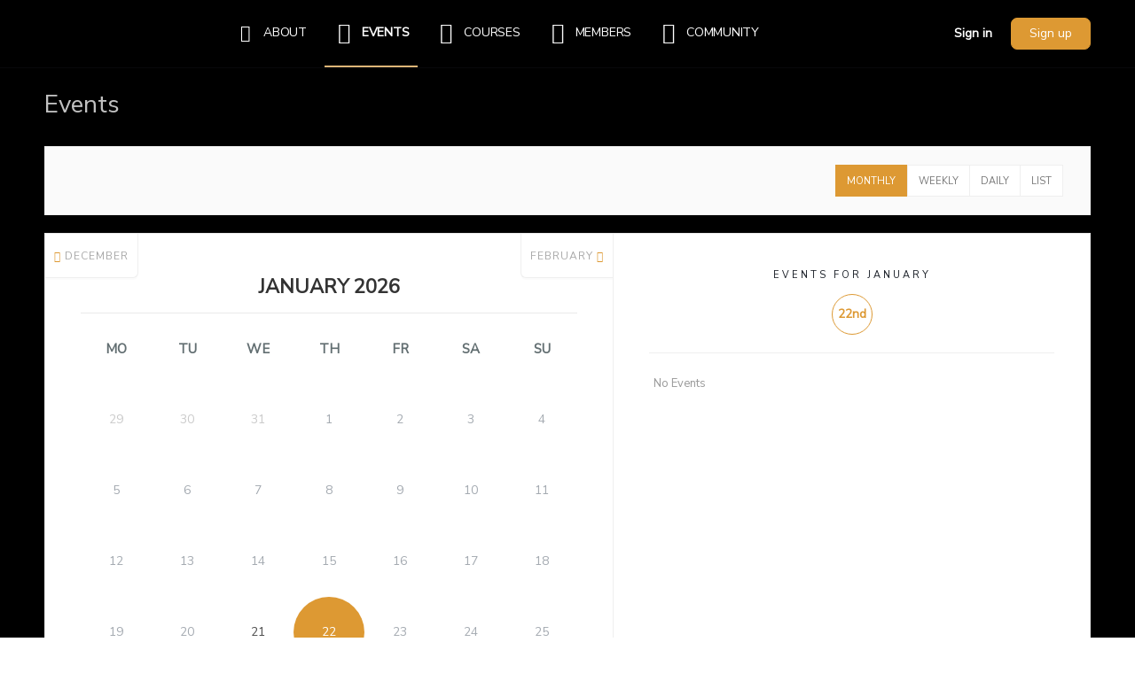

--- FILE ---
content_type: text/css; charset=UTF-8
request_url: https://member.daouniverse.club/wp-content/plugins/mec-rsvp/src/RSVP/frontend.css?ver=6.8.3
body_size: 4578
content:
.mec_rsvp_form .hidden {
    display: none;
}

.mec-events-meta-group .col-md-12 {
    padding-left: 0;
}

/** custom form start */
.mec_rsvp_form,
.mec_rsvp_form h5 span,
.mec_rsvp_form label {
    color: #424242;
    font-size: 12px;
    font-weight: 300;
    letter-spacing: 0;
    margin: 3px 0;
    display: block;
    clear: none;
    padding: 5px 1em 3px 0;
}

.mec_rsvp_form input[type="date"],
.mec_rsvp_form input[type="email"],
.mec_rsvp_form input[type="number"],
.mec_rsvp_form input[type="password"],
.mec_rsvp_form input[type="tel"],
.mec_rsvp_form input[type="text"],
.mec_rsvp_form select,
.mec_rsvp_form textarea {
    display: block;
    background: #fff;
    min-height: 42px;
    min-width: 100px;
    font-size: 13px;
    font-family: inherit;
    border: 1px solid #e1e2e3;
    border-radius: 2px;
    padding: 13px 10px;
    max-width: 330px;
    width: 100%;
    margin-bottom: 20px;
    box-shadow: inset 0 2px 4px rgb(0 0 0 / 2%), 0 2px 3px rgb(0 0 0 / 1%);
    clear: both;
}

.mec_rsvp_form button {
    min-width: unset;
}

@media screen and (max-width: 500px) {

    .mec_rsvp_form button {
        min-width: unset;
        width: 100%;
    }

    .mec-rsvp-answer .mec-rsvp-answers-details-links,
    .mec-rsvp-answers {
        max-width: 100%;
    }
}

.mec-events-meta-group .mec-btn-box .button.mec-move-to-step-1,
.mec-single-event .mec-rsvp-form-box .button.mec-move-to-step-1 {
    background: #c4cace;
}

.mec-events-meta-group .mec-btn-box .button.mec-move-to-step-1:hover,
.mec-single-event .mec-rsvp-form-box .button.mec-move-to-step-1:hover {
    background: #000;
}

.mec_rsvp_form button.loading:after,
.mec-single-event a.button.loading:after {
    display: inline-block;
}

.mec_rsvp_form button:after,
.mec-single-event a.button:after {
    display: none;
    font-family: simple-line-icons;
    content: "\e098";
    margin-left: 4px;
    -webkit-animation: rotating 1.2s linear infinite;
    -moz-animation: rotating 1.2s linear infinite;
    -ms-animation: rotating 1.2s linear infinite;
    -o-animation: rotating 1.2s linear infinite;
    animation: rotating 1.2s linear infinite;
}

/** custom form end */
.mec-rsvp-search-form {
    position: relative;
}

.mec-rsvp-search-form h2 {
    font-size: 24px;
}
.mec-rsvp-search-form .mec-rsvp-search-form-field-wrapper {
    display: inline-flex;
    align-items: flex-start;
    width: 100%;
    max-width: 330px;
    margin: 0;
}

.mec-rsvp-search-form input[type="date"],
.mec-rsvp-search-form input[type="email"],
.mec-rsvp-search-form input[type="number"],
.mec-rsvp-search-form input[type="password"],
.mec-rsvp-search-form input[type="tel"],
.mec-rsvp-search-form input[type="text"],
.mec-rsvp-search-form select,
.mec-rsvp-search-form textarea {
    display: block;
    background: #fff;
    min-height: 40px;
    min-width: 180px;
    font-size: 13px;
    line-height: 38px;
    color: #606367;
    border: 1px solid #e3e5e7;
    border-left: none;
    border-radius: 0 3px 3px 0;
    padding: 0 12px;
    width: 100%;
    margin-bottom: 0;
    box-shadow: unset;
    clear: both;
}

.mec-rsvp-search-form span.mec-field-icon {
    border: 1px solid #e3e5e7;
    background: #fafafa;
    border-radius: 3px 0 0 3px;
    min-width: 40px;
    height: 40px;
    display: flex;
    justify-content: center;
    align-items: center;
}

.mec-rsvp-search-form .mec-loading-1 {
    top: 50px;
}

.mec-rsvp-modification .mec-custom-form-box form>h4,
.mec-rsvp-modification .mec-custom-form-box form>h4::before,
.mec-rsvp-modification .mec-custom-form-box {
    border: none;
}

.mec-rsvp-modification .mec-custom-form-box {
    padding: 0;
    box-shadow: none;
}

.mec-rsvp-modification .mec-custom-form-box form>h4 {
    display: none;
}

.mec-custom-form-box {
    margin-bottom: 30px;
    padding: 40px;
    background: #fff;
    border: 1px solid #e6e6e6;
    box-shadow: 0 2px 0 0 rgb(0 0 0 / 2%);
    position: relative;
}

.mec-custom-form-box form>h4 {
    text-transform: uppercase;
    font-size: 15px;
    font-weight: 700;
    color: #313131;
    border-bottom: 4px solid #ebebeb;
    width: 100%;
    display: block;
    padding-bottom: 10px;
    position: relative;
    text-align: center;
}

.mec-custom-form-box form>h4:before {
    padding: 1px 35px;
    border-bottom: 4px solid var(--mec-color-skin);
    font-size: 6px;
    content: "";
    text-align: center;
    position: absolute;
    bottom: -4px;
    margin-left: -35px;
    left: 50%;
}

.mec-rsvp-answer {
    overflow: hidden;
    margin-bottom: 30px;
}

.mec-btn-box {
    overflow: hidden;
    clear: both;
    padding-top: 30px;
    border-top: 1px solid #f0f1f2;
}

.mec-rsvp-answer .mec-rsvp-answers-details-links {
    margin-bottom: 30px !important;
}

.mec-rsvp-answer .mec-rsvp-answers-details-links,
.mec-rsvp-answers {
    margin: 0;
    overflow: hidden;
    float: left;
    max-width: 330px;
    width: 100%;
    clear: both;
}

.mec-rsvp-answers-details-links>div label input[type="radio"],
.mec-rsvp-answers>div label input[type="radio"] {
    display: none;
}

.mec-rsvp-answers-details-links>div,
.mec-rsvp-answers>div {
    margin: 0 0 10px;
    min-height: 42px;
    border: 1px solid #e0e5eb;
    border-radius: 4px;
}

span.mec-answer-attendees-count {
    font-size: 11px;
    color: #8d8d8d;
}

.mec-rsvp-answers-details-links>div>label,
.mec-rsvp-answers>div>label {
    display: flex !important;
    align-items: baseline;
    justify-content: space-between;
}

.mec-rsvp-answers-details-links>div,
.mec-rsvp-answers-details-links>div label {
    cursor: pointer;
}

.mec-rsvp-answers-details-links>div.active,
.mec-rsvp-answers>div.active {
    border-color: var(--mec-color-skin);
    color: black;
    background: var(--mec-color-skin-rgba-4);
}

.mec-rsvp-answers-details-links>div.active label,
.mec-rsvp-answers>div.active label {
    color: black;
}

.mec-rsvp-answers-details-links>div.active .mec-answer-attendees-count {
    color: var(--mec-color-skin);
}

.mec-rsvp-answers-details-links>div label:first-child,
.mec-rsvp-answers>div label:first-child {
    position: relative;
    padding: 0;
    padding: 1px 20px 1px 35px;
    margin: 0;
}

.mec-rsvp-answers-details-links>div>label::before,
.mec-rsvp-answers>div>label:before {
    content: "";
    border: 2px solid #e1e2e3;
    border-radius: 50%;
    position: absolute;
    left: 12px;
    top: calc(50% - 9px);
    width: 18px;
    height: 18px;
}

span.mec-answer-text {
    display: inline-block;
    margin-left: 5px;
    line-height: 40px;
}

.mec-rsvp-answers-details-links>div.active>label::before,
.mec-rsvp-answers>div.active>label:before {
    width: 14px;
    height: 14px;
    background: var(--mec-color-skin);
    border: 4px solid #fff;
    box-shadow: 0 0 0 2px var(--mec-color-skin-rgba-1);
    position: absolute;
    left: 14px;
    top: calc(50% - 8px);
}

.mec-rsvp-answers-details-tabs {
    clear: both;
}

.mec-rsvp-answers-details-tabs>div:not(.active) {
    display: none;
}

.mec-rsvp-step-1-box,
.mec-rsvp-step-2-box,
.mec-rsvp-result-box {
    overflow: hidden;
}

.mec-max-attendees-count {
    font-size: 11px;
    color: #8a8a8a;
}

.mec_rsvp_form .mec-form-row {
    margin: 0;
}

.mec-single-event .mec-attendees-info-box .mec-attendees-title {
    font-size: 18px;
    font-weight: 600;
    margin-bottom: 20px;
}

.mec-attendees-info-box .min-to-start {
    flex-basis: 100%;
}

.mec-attendees-info-box .min-to-start strong {
    font-weight: 600;
}

.mec-attendees-info-box .mec-attendees {
    display: flex;
    flex-wrap: wrap;
    margin-bottom: 20px;
}

.mec-attendees-info-box .mec-attendees p {
    margin-bottom: 5px !important;
    color: #424242;
    font-size: 12px;
    font-weight: 300;
    line-height: 1.5;
    flex-basis: 100%;
}

.mec-attendees-info-box .mec-attendees .mec-attendee {
    width: calc((100% - 120px) / 12);
    text-align: center;
    position: relative;
    margin: 0 10px 15px 0;
}

.mec-attendees-info-box .mec-attendees .mec-attendee img {
    border-radius: 50%;
    margin: 0 auto;
}

.mec-attendees-info-box .mec-attendees .mec-attendee .mec-attendees-count {
    position: absolute;
    background: var(--mec-color-skin);
    color: white;
    border-radius: 50%;
    min-width: 20px;
    min-height: 20px;
    top: -5px;
    left: 0;
    padding-top: 2px;
}

.mec-attendees-info-box .mec-load-more-button {
    letter-spacing: 0;
    border: 1px solid #e8e8e8;
    padding: 0 18px;
    margin-bottom: 0;
    line-height: 30px;
    height: 32px;
}

.mec_rsvp_form .mec-error {
    color: #ff3c3c !important;
    border-color: #ff3c3c !important;
    background-color: #ffeaea;
}

.mec-loading-box {
    margin: auto;
    text-align: center;
    display: flex;
    justify-content: center;
}

.mec-loading-box .mec-loading-1 {
    position: absolute;
    top: 50%;
}

.mec-loading-1 {
    margin: auto;
    border: 5px solid #f3f3f3;
    border-top: 5px solid #b3b7b9;
    border-bottom: 5px solid #b3b7b9;
    border-right: 5px solid #b3b7b9;
    border-radius: 50%;
    width: 30px;
    height: 30px;
    animation: spin 2s linear infinite;
}

@keyframes spin {
    0% {
        transform: rotate(0deg);
    }

    100% {
        transform: rotate(360deg);
    }
}

/** Core Styles begin */
.mec-box {
    margin-bottom: 30px;
    padding: 20px 30px;
    background: #fff;
    border: 1px solid #e6e6e6;
    box-shadow: 0 2px 0 0 rgb(0 0 0 / 2%);
    position: relative;
}

.mec-wrap .mec-box-title,
.mec-box-title {
    text-transform: uppercase;
    font-size: 15px;
    font-weight: 700;
    color: #313131;
    border-bottom: 4px solid #ebebeb;
    width: 100%;
    display: block;
    padding-bottom: 10px;
    position: relative;
    text-align: center;
    margin: 0 0 40px 0;
}

.mec-wrap .mec-box-title::before,
.mec-box-title::before {
    padding: 1px 35px;
    border-bottom: 4px solid var(--mec-color-skin);
    font-size: 6px;
    content: "";
    text-align: center;
    position: absolute;
    bottom: -4px;
    margin-left: -35px;
    left: 50%;
}

.mec-rsvp-answers-details-links label {
    padding: 3px 0;
    font-size: 14px;
    font-weight: 400;
    margin: 0;
}

.mec-wrap .mec_rsvp_form .col-md-12:not(input) {
    padding-left: 0;
    margin-bottom: 30px;
}

label.rsvp-first-for-all-label {
    height: 14px;
    width: 14px;
    background-color: transparent;
    border: 1px solid #d4d4d4;
    position: relative;
    display: inline-block;
    -moz-transition: border-color ease 0.2s;
    -o-transition: border-color ease 0.2s;
    -webkit-transition: border-color ease 0.2s;
    transition: border-color ease 0.2s;
    cursor: pointer;
    box-shadow: 0 2px 16px -2px rgb(0 0 0 / 20%);
    vertical-align: middle;
    margin-right: 3px;
    margin-top: -2px;
    padding: 0;
    vertical-align: middle !important;
}

.mec-single-event .mec_rsvp_form .mec_rsvp_first_for_all:checked+label.rsvp-first-for-all-label {
    border-color: #008aff;
    box-shadow: 0 2px 14px -3px #008aff;
}

label.rsvp-first-for-all-label:before {
    position: absolute;
    height: 0;
    width: 1px;
    background-color: #008aff;
    display: inline-block;
    -moz-transform-origin: left top;
    -ms-transform-origin: left top;
    -o-transform-origin: left top;
    -webkit-transform-origin: left top;
    transform-origin: left top;
    content: "";
    -webkit-transition: opacity ease 0.5;
    -moz-transition: opacity ease 0.5;
    transition: opacity ease 0.5;
    top: 8px;
    left: 7px;
    box-shadow: 0 0 0 2px #fff;
    -moz-transform: rotate(-145deg);
    -ms-transform: rotate(-145deg);
    -o-transform: rotate(-145deg);
    -webkit-transform: rotate(-145deg);
    transform: rotate(-145deg);
}

.mec_rsvp_form .mec_rsvp_first_for_all:checked+label.rsvp-first-for-all-label:before,
.mec-single-event .mec_rsvp_form .mec_rsvp_first_for_all:checked+label.rsvp-first-for-all-label:before {
    height: 12px;
    -moz-animation: dothatopcheck 0.16s ease 0s forwards;
    -o-animation: dothatopcheck 0.16s ease 0s forwards;
    -webkit-animation: dothatopcheck 0.16s ease 0s forwards;
    animation: dothatopcheck 0.16s ease 0s forwards;
}

label.rsvp-first-for-all-label:after {
    position: absolute;
    height: 0;
    width: 1px;
    background-color: #008aff;
    display: inline-block;
    -moz-transform-origin: left top;
    -ms-transform-origin: left top;
    -o-transform-origin: left top;
    -webkit-transform-origin: left top;
    transform-origin: left top;
    content: "";
    -webkit-transition: opacity ease 0.5;
    -moz-transition: opacity ease 0.5;
    transition: opacity ease 0.5;
    top: 6px;
    left: 3px;
    -moz-transform: rotate(-45deg);
    -ms-transform: rotate(-45deg);
    -o-transform: rotate(-45deg);
    -webkit-transform: rotate(-45deg);
    transform: rotate(-45deg);
}

.mec_rsvp_form .mec_rsvp_first_for_all:checked+label.rsvp-first-for-all-label:after,
.mec-single-event .mec_rsvp_form .mec_rsvp_first_for_all:checked+label.rsvp-first-for-all-label:after {
    -moz-animation: dothabottomcheck 80ms ease 0s forwards;
    -o-animation: dothabottomcheck 80ms ease 0s forwards;
    -webkit-animation: dothabottomcheck 80ms ease 0s forwards;
    animation: dothabottomcheck 80ms ease 0s forwards;
    height: 4px;
}

.mec-single-event label.mec-fill-attendees {
    margin-top: 10px !important;
}

.mec_rsvp_first_for_all {
    display: none;
}

.mec-attendees-detail-inputs strong {
    margin-top: 20px;
    display: block;
    margin-bottom: 0;
    font-size: 14px;
}

.mec-wrap .mec-single-event .mec-events-meta-group-booking.mec-rsvp-form-box .button.mec-move-to-step-2 {
    float: right;
    margin: 0 !important;
}

.mec-wrap .mec-single-event .mec-events-meta-group-booking.mec-rsvp-form-box .button.mec-move-to-step-1 {
    color: #636f72 !important;
    background: #f6f7f8 !important;
    border: 1px solid #e7e8e9 !important;
    float: left !important;
    margin: 0 !important;
}

.mec-wrap .mec-single-event .mec-events-meta-group-booking.mec-rsvp-form-box .button.mec-move-to-step-1 img.mec-svg-icon {
    margin-left: unset;
    margin-right: 30px;
}



.mec-wrap .mec-single-event .mec-events-meta-group-booking.mec-rsvp-form-box .button.mec-submit {
    float: right;
    margin: 0 !important;
    background: #47dc6e !important;
    border-color: #47dc6e !important;
    color: #fff !important;
    font-weight: 700 !important;
}

/** Core Styles end */

/* RSVP Loading Style */
.mec-loading-1 {
    background: rgba(0, 0, 0, 0);
    position: absolute;
    top: 50%;
    left: 50%;
    transform: translate(-50%, -50%);
    z-index: 9;
}

.mec-loading-1,
.mec-loading-1:after {
    border-radius: 50%;
    width: 5em;
    height: 5em;
    z-index: 999999999999;
}

.mec-loading-1 {
    font-size: 10px;
    text-indent: -9999em;
    border-top: 0.5em solid rgba(0, 0, 0, 0.2);
    border-right: 0.5em solid rgba(0, 0, 0, 0.2);
    border-bottom: 0.5em solid rgba(0, 0, 0, 0.2);
    border-left: 0.5em solid #ffffff;
    -webkit-transform: translateZ(0);
    -ms-transform: translateZ(0);
    transform: translateZ(0);
    -webkit-animation: mecloader 1.1s infinite linear;
    animation: mecloader 1.1s infinite linear;
}

@-webkit-keyframes mecloader {
    0% {
        -webkit-transform: rotate(0deg);
        transform: rotate(0deg);
    }

    100% {
        -webkit-transform: rotate(360deg);
        transform: rotate(360deg);
    }
}

@keyframes mecloader {
    0% {
        -webkit-transform: rotate(0deg);
        transform: rotate(0deg);
    }

    100% {
        -webkit-transform: rotate(360deg);
        transform: rotate(360deg);
    }
}

/* #mec-rsvp-search-by-email */

#mec-rsvp-search-by-email {
    display: inline;
    margin: 0;
    top: -3px;
}

@media only screen and (max-width: 767px) {
    #mec-rsvp-search-by-email {
        display: block;
        top: 0;
        margin-top: 20px;
        width: 100%;
    }
}

.mec-single-event .mec_rsvp_form .mec-select-date-dropdown-wrapper .mec-select-date-dropdown {
    border: 1px solid #e3e5e7;
    border-radius: 3px;
    max-width: 330px;
    width: auto;
    height: 42px;
    display: flex;
    background-color: #fff;
    margin-bottom: 30px;
}

.mec-single-event .mec_rsvp_form .mec-select-date-dropdown-wrapper .mec-select-date-dropdown select {
    width: 288px !important;
}

.mec-single-event .mec_rsvp_form .mec-select-date-dropdown-wrapper .mec-select-date-dropdown span.mec-select-date-calendar-icon {
    display: flex;
    justify-content: center;
    align-items: center;
    border-right: 1px solid #e3e5e7;
    background: #fafafa;
    min-width: 40px;
}

.mec-single-event .mec_rsvp_form .mec-select-date-dropdown-wrapper .mec-select-date-dropdown .mec-custom-nice-select {
    margin: 0;
    border: none;
}

.mec-single-event .mec_rsvp_form .mec-event-rsvp-count-wrapper {
    display: flex;
    align-items: center;
    gap: 20px;
    margin-bottom: 30px;
}

.mec-single-event .mec_rsvp_form .mec-event-rsvp-count-wrapper .mec-event-rsvp-count {
    position: relative;
    width: 80px;
    margin: 0;
}

.mec-single-event .mec_rsvp_form .mec-event-rsvp-count-wrapper .mec-event-rsvp-count input[type="number"] {
    display: block;
    margin: 0;
    box-shadow: unset;
    border: 1px solid #e3e5e7;
    border-radius: 4px;
    background: #fff;
    min-width: 80px;
    width: 80px !important;
    min-height: 40px;
    height: 40px;
    padding: 0 0 0 12px;
}

.mec-single-event .mec_rsvp_form .mec-event-rsvp-count-wrapper .mec-event-rsvp-count input[type="number"]::-webkit-inner-spin-button {
    -webkit-appearance: none;
    opacity: 1;
    background: transparent;
    border-width: 0px;
    margin: 0;
    height: 38px;
    width: 19px;
    border-left: 1px solid var(--kata-color-border-primary);
    cursor: pointer;
    background-image: url('[data-uri]');
    background-position: center;
    background-repeat: no-repeat;
}

.mec-single-event .mec_rsvp_form .mec-event-rsvp-count-wrapper .mec-event-rsvp-count input::-webkit-outer-spin-button,
.mec-single-event .mec_rsvp_form .mec-event-rsvp-count-wrapper .mec-event-rsvp-count input::-webkit-inner-spin-button {
    -webkit-appearance: none;
    margin: 0;
}

.mec-single-event .mec_rsvp_form .mec-event-rsvp-count-wrapper .mec-event-rsvp-count .plus,
.mec-single-event .mec_rsvp_form .mec-event-rsvp-count-wrapper .mec-event-rsvp-count .minus {
    position: absolute;
    right: 5px;
    line-height: 1;
    height: 14px;
}

.mec-single-event .mec_rsvp_form .mec-event-rsvp-count-wrapper .mec-event-rsvp-count .plus {
    top: 5px;
}

.mec-single-event .mec_rsvp_form .mec-event-rsvp-count-wrapper .mec-event-rsvp-count .minus {
    top: auto;
    bottom: 5px;
}

.mec-single-event .mec_rsvp_form .mec-event-rsvp-count-wrapper .mec-event-rsvp-count .plus:hover,
.mec-single-event .mec_rsvp_form .mec-event-rsvp-count-wrapper .mec-event-rsvp-count .minus:hover {
    background: #dbdbdb;
}


.mec-single-event .mec_rsvp_form .mec-field-wrapper {
    display: flex;
    align-items: flex-start;
    max-width: 330px;
    margin: 0 0 30px 0;
}

.mec-single-event .mec_rsvp_form .mec-field-wrapper span.mec-field-icon {
    border: 1px solid #e3e5e7;
    background: #fafafa;
    border-radius: 3px 0 0 3px;
    min-width: 40px;
    height: 40px;
    display: flex;
    justify-content: center;
    align-items: center;
}

.mec-single-event .mec_rsvp_form .mec-field-wrapper .mec-field-wrapper input {
    border-left: none;
    border-radius: 0 3px 3px 0;
}

.mec-single-event .mec-events-meta-group-booking.mec-rsvp-form-box input[id^="mec_field_rsvp_yes_mec_email"],
.mec-single-event .mec-events-meta-group-booking.mec-rsvp-form-box input[id^="mec_field_rsvp_maybe_mec_email"],
.mec-single-event .mec-events-meta-group-booking.mec-rsvp-form-box input[id^="mec_field_rsvp_no_mec_email"] {
    background-image: url('[data-uri]');
    background-repeat: no-repeat;
    padding-left: 54px;
}

.mec-single-event .mec-events-meta-group-booking.mec-rsvp-form-box input[id^="mec_field_rsvp_yes_first_name"],
.mec-single-event .mec-events-meta-group-booking.mec-rsvp-form-box input[id^="mec_field_rsvp_yes_last_name"],
.mec-single-event .mec-events-meta-group-booking.mec-rsvp-form-box input[id^="mec_field_rsvp_maybe_first_name"],
.mec-single-event .mec-events-meta-group-booking.mec-rsvp-form-box input[id^="mec_field_rsvp_maybe_last_name"],
.mec-single-event .mec-events-meta-group-booking.mec-rsvp-form-box input[id^="mec_field_rsvp_no_first_name"],
.mec-single-event .mec-events-meta-group-booking.mec-rsvp-form-box input[id^="mec_field_rsvp_no_last_name"] {
    background-image: url('[data-uri]');
    background-repeat: no-repeat;
    padding-left: 54px;
}

.mec-single-event .mec-events-meta-group-booking.mec-rsvp-form-box input.mec-error {
    margin: 0;
}

.mec-rsvp-result-box .mec-success,
.mec-events-meta-group-booking.mec-custom-form-box.mec-rsvp-form-box .mec-error {
    margin: 0 !important;
}

--- FILE ---
content_type: text/css; charset=UTF-8
request_url: https://member.daouniverse.club/wp-content/plugins/ld-dashboard/public/css/ld-dashboard-public.css?ver=3.0.0
body_size: 2208
content:
/**
 * All of the CSS for your public-facing functionality should be
 * included in this file.
 */

/* LD Dashboard */
.ld-dashboard-main-wrapper {
    display: -webkit-box;
    display: -ms-flexbox;
    display: flex;
    -ms-flex-flow: row wrap;
    flex-flow: row wrap;
    margin: 0 -15px;
}

#ld-dashboard-profile {
    margin-bottom: 20px;
}

.ld-dashboard-sidebar-left {
    width: 100%;
    padding: 0 15px;
    -webkit-box-flex: 0;
    -ms-flex: 0 0 25%;
    flex: 0 0 25%;
    max-width: 25%;
}

.ld-dashboard-sidebar-right {
    width: 100%;
    padding: 0 15px;
    -webkit-box-flex: 0;
    -ms-flex: 0 0 25%;
    flex: 0 0 25%;
    max-width: 25%;
}

.ld-dashboard-content {
    margin-bottom: 20px;
    padding: 0 15px;
    -webkit-box-flex: 0;
    -ms-flex: 0 0 50%;
    flex: 0 0 50%;
    max-width: 50%;
}

.ld-dashboard-landing-cover {
    position: relative;
    height: 0;
    padding-top: 50%;
    background-size: cover;
    background-position: center center;
    margin-bottom: 20px;
    background-image: url(../img/ld-dashboard-cover.jpg);
}

.ld-dashboard-landing-cover:after {
    content: '';
    position: absolute;
    top: 0;
    right: 0;
    bottom: 0;
    left: 0;
    background-image: linear-gradient(to bottom right,#466d12,#245f6d);
    opacity: .5;
}

.ld-dashboard-landing-content {
    position: absolute;
    z-index: 10;
    left: 0;
    right: 0;
    top: 0;
    bottom: 0;
    display: -webkit-box;
    display: -ms-flexbox;
    display: flex;
    -ms-flex-flow: wrap;
    flex-flow: wrap;
    -webkit-box-align: center;
    -ms-flex-align: center;
    align-items: center;
    -webkit-box-pack: center;
    -ms-flex-pack: center;
    justify-content: center;
    padding: 15px;
}

.ld-dashboard-landing-text {
    color: #fff;
    font-size: 24px;
    font-weight: 600;
    text-align: center;
    text-transform: capitalize;
}

.ld-dashboard-profile-summary {
    position: relative;
    background: #63707e;
    text-align: center;
    padding: 50px 0 50px;
    overflow: hidden;
}

.ld-dashboard-profile-summary:before {
    content: "";
    background: rgba(0,0,0,0.1);
    width: 800px;
    height: 700px;
    position: absolute;
    top: -380px;
    left: -720px;
    transform: rotate(20deg);
    border-radius: 20px;
}

.ld-dashboard-profile-summary:after {
    content: "";
    background: rgba(0,0,0,0.1);
    width: 200px;
    height: 400px;
    position: absolute;
    top: -125px;
    left: -180px;
    transform: rotate(-20deg);
    border-radius: 10px;
}

.ld-dashboard-profile-avatar {
    margin-bottom: 40px;
}

.ld-dashboard-profile-avatar img {
    max-width: 80px;
    border-radius: 100%;
    box-shadow: 0 0 10px 0 rgba(0, 0, 0, 0.15);
}

.ld-dashboard-profile-name {
    font-size: 20px;
    font-weight: 600;
    color: #fff;
    margin-bottom: 5px;
}

.ld-profile-edit-link,
.ld-dashboard-profile-email {
    color: #fff;
}

.ld-dashboard-profile-email {
    white-space: nowrap;
    overflow: hidden;
    text-overflow: ellipsis;
    max-width: 97%;
    display: block;
    margin: auto;
}

.ld-dashboard-location {
    background: #fff;
}

.ld-dashboard-location ul {
    margin: 0 !important;
    padding: 0 !important;
    list-style: none !important;
}

.ld-dashboard-location ul li {
    margin: 0;
    padding: 0;
}

.ld-dashboard-location ul li a {
    display: block;
    padding: 15px;
    text-transform: uppercase;
    border-left: 3px solid transparent;
}

.ld-dashboard-location ul li a:hover {
    border-left: 3px solid;
}

h3.ld-dashboard-feed-title {
    margin: 0 0 20px !important;
}

.ld-dashboard-feed .activity-item {
    display: block;
    margin: 15px 0;
    padding: 15px;
    background: #fff;
    border-left: 3px solid #84c1be;
    border-radius: 3px;
}

.ld-dashboard-feed .activity-item.lesson,
.ld-dashboard-feed .activity-item.course {
    border-left: 3px solid #7ccc7b;
}

.ld-dashboard-feed .activity-item p {
    margin: 0 0 5px;
}

.ld-dashboard-feed .activity-item i {
    color: #999;
}

.ld-dashboard-seperator {
    margin: 30px 0;
    text-align: center;
    overflow: hidden;
}

.ld-dashboard-seperator span {
    display: inline-block;
    position: relative;
    font-size: 16px;
    line-height: 1.5;
    text-transform: uppercase;
}

.ld-dashboard-seperator span:before,
.ld-dashboard-seperator span:after {
    content: "";
    position: absolute;
    height: 5px;
    border-bottom: 1px solid #bbb;
    border-top: 1px solid #bbb;
    top: 0;
    bottom: 0;
    margin: auto;
    width: 500px;
}

.ld-dashboard-seperator span:before {
    right: 100%;
    margin-right: 15px;
}

.ld-dashboard-seperator span:after {
    left: 100%;
    margin-left: 15px;
}

@media (max-width: 1023px) {
    .ld-dashboard-sidebar-left {
        -webkit-box-flex: 0;
        -ms-flex: 0 0 30%;
        flex: 0 0 30%;
        max-width: 30%;
    }

    .ld-dashboard-content {
        -webkit-box-flex: 0;
        -ms-flex: 0 0 70%;
        flex: 0 0 70%;
        max-width: 70%;
    }

    .ld-dashboard-sidebar-right {
        -webkit-box-flex: 0;
        -ms-flex: 0 0 100%;
        flex: 0 0 100%;
        max-width: 100%;
    }
}

@media (max-width: 767px) {
    .ld-dashboard-sidebar-left {
        -webkit-box-flex: 0;
        -ms-flex: 0 0 100%;
        flex: 0 0 100%;
        max-width: 100%;
    }

    .ld-dashboard-content {
        -webkit-box-flex: 0;
        -ms-flex: 0 0 100%;
        flex: 0 0 100%;
        max-width: 100%;
    }
}

/* LD Dashboard Statistics */
.ld-dashboard-statistics-container {
    display: -webkit-box;
    display: -ms-flexbox;
    display: flex;
    -ms-flex-flow: row wrap;
    flex-flow: row wrap;
    -webkit-box-align: center;
    -ms-flex-align: center;
    align-items: center;
    margin-bottom: 20px;
    padding: 10px;
    background: #fff;
    -webkit-box-shadow: 0 1px 3px 0 rgba(0,0,0,0.1);
    -moz-box-shadow: 0 1px 3px 0 rgba(0,0,0,0.1);
    -ms-box-shadow: 0 1px 3px 0 rgba(0,0,0,0.1);
    -o-box-shadow: 0 1px 3px 0 rgba(0,0,0,0.1);
    box-shadow: 0 1px 3px 0 rgba(0,0,0,0.1);
}

.ld-dashboard-statistics {
    margin: 5px;
    padding: 5px 15px;
    border-radius: 3px;
    -webkit-box-flex: 1;
    -ms-flex: 1 1 auto;
    flex: 1 1 auto;
}

.ld-dashboard-statistics:nth-child(even) {
    background: #93b5b3;
}

.ld-dashboard-statistics:nth-child(odd) {
    background: #63707e;
}

.statistics-inner {
    display: -webkit-box;
    display: -ms-flexbox;
    display: flex;
    flex-direction: row-reverse;
    -webkit-box-pack: center;
    -ms-flex-pack: center;
    justify-content: center;
    -webkit-box-align: center;
    -ms-flex-align: center;
    align-items: center;
    padding: 15px;
}

h2.statistics-label {
    margin: 0;
    font-size: 11px !important;
    font-weight: normal !important;
    line-height: 1.5 !important;
    text-transform: uppercase;
    max-width: 50%;
    display: inline-block;
    color: #fff !important;
}

.statistics-inner .learndash-statistics,
.statistics-inner .statistics {
    font-size: 48px;
    font-weight: 600;
    line-height: 1.5;
    margin: 0;
    margin-right: 10px;
    color: #fff;
}

@media (max-width: 767px) {
    .ld-dashboard-statistics {
        width: calc(50% - 20px);
    }
}

@media (max-width: 543px) {
    .ld-dashboard-statistics {
        width: 100%;
    }

    .statistics-inner {
        -webkit-box-pack: end;
        -ms-flex-pack: end;
        justify-content: flex-end;
    }

    .statistics-inner .learndash-statistics,
    .statistics-inner .statistics {
        margin-left: 35%;
    }
}

/* LD Dashboard Course Report */
select#ld-dashboard-courses-id,
.ld-dashboard-student-lists,
select#ld-dashboard-student-courses-id {
    margin-bottom: 20px;
}

select#ld-dashboard-student-courses-id {
    width: 100%;
}

.ld-dashboard-course-chart {
    margin-bottom: 20px;
}

.ld-dashboard-overview-course-students {
    background: #fff;
    padding: 15px;
    overflow-y: scroll;
    scrollbar-width: none;
    -ms-overflow-style: none;
}

.ld-dashboard-overview-course-students::-webkit-scrollbar {
    display: none;
}

.ld-dashboard-overview-course-students h3 {
    font-size: 18px;
}

.ld-dashboard-info {
    background: #fff;
    text-align: center;
    margin-bottom: 20px;
    padding: 10px;
}

.ld-dashboard-info p {
    margin: 0 !important;
}

/* LD Dashboard Student Report */
.ld-dashboard-student-course-wrapper {
    display: -webkit-box;
    display: -ms-flexbox;
    display: flex;
    -ms-flex-flow: wrap;
    flex-flow: wrap;
}

@media (min-width: 992px) {
    #ld-dashboard-student-course-progress-highchart {
        -webkit-box-flex: 0;
        -ms-flex: 0 0 31%;
        flex: 0 0 31%;
        max-width: 31%;
        margin-right: 2%;
    }

    #ld-dashboard-student-course-assignment-progress-highchart {
        -webkit-box-flex: 0;
        -ms-flex: 0 0 31%;
        flex: 0 0 31%;
        max-width: 31%;
        margin-right: 1.5%;
        margin-left: 1.5%;
    }

    #ld-dashboard-student-course-quizze-progress-highchart {
        -webkit-box-flex: 0;
        -ms-flex: 0 0 31%;
        flex: 0 0 31%;
        max-width: 31%;
        margin-left: 2%;
    }

    .ins-cw-earning-wrap {
        display: -webkit-box;
        display: -ms-flexbox;
        display: flex;
        -ms-flex-flow: wrap;
        flex-flow: wrap;
        margin-top: 20px;
    }

    .ins-cw-earning-table {
        -webkit-box-flex: 0;
        -ms-flex: 0 0 48%;
        flex: 0 0 48%;
        max-width: 48%;
        margin-right: 2%;
    }

    #ins-cw-earning-chart {
        -webkit-box-flex: 0;
        -ms-flex: 0 0 48%;
        flex: 0 0 48%;
        max-width: 48%;
        margin-left: 2%;
    }
}

.ins-cw-earning-table {
    min-height: 300px;
    max-height: 300px;
    overflow: hidden;
    overflow-y: scroll;
}

ul.ld-dashboard-student-courses {
    margin: 0 !important;
    padding: 15px !important;
    list-style: none !important;
    background: #fff;
}

ul.ld-dashboard-student-courses li {
    margin: 0;
    padding: 0;
}

ul.ld-dashboard-student-courses li+li {
    margin-top: 15px;
}

/* Course Progress Bar Style */
.ld-dashboard-course-quizzes-assignment-progress, .ld-dashboard-course-progress {
    margin-bottom: 20px;
}

.ld-dashboard-course-progress {
    background: #fff;
    padding: 15px;
}

.ld-dashboard-course-progress ul {
    margin: 0 !important;
    padding: 0 !important;
    list-style: none !important;
}

.ld-dashboard-course-progress ul li {
    margin: 0;
    padding: 0;
}

.ld-dashboard-course-progress ul li+li {
    margin-top: 20px;
}

.ld-dashboard-course-progress ul li strong {
    width: 100%;
    display: block;
}

.ld-dashboard-course-progress ul li strong span,
.ld-dashboard-student-courses li strong span {
    float: right;
    margin-left: 10px;
    font-size: 13px;
    font-weight: normal;
}

.ld-dashboard-progress.progress_bar_wrap {
    background-color: rgba(191,191,191,.26);
    border-radius: 25px;
}

.ld-dashboard-progressbar {
    height: 6px;
    border-radius: inherit;
}

/* Loader Style */
.ld-dashboard-loader,
.ld-dashboard-student-loader {
    width: 100%;
    height: 60px;
    background: #fff;
    margin-bottom: 20px;
    padding: 9px;
}

.ld-dashboard-loader img,
.ld-dashboard-student-loader img {
    float: left;
    margin-right: 15px;
}

.ld-dashboard-loader p,
.ld-dashboard-student-loader p {
    margin: 0;
    padding-top: 8px;
    font-style: italic;
}

/* Sections box shadow for white background */
#ld-dashboard-profile,
.ld-dashboard-feed .activity-item,
#ld-dashboard-instructor-highchart-student-progress,
.ld-dashboard-overview-course-students,
#ld-dashboard-student-course-progress-highchart,
#ld-dashboard-student-course-assignment-progress-highchart,
#ld-dashboard-student-course-quizze-progress-highchart,
ul.ld-dashboard-student-courses,
.ld-dashboard-course-quizzes-assignment-progress #course_container,
.ld-dashboard-course-progress,
.ld-dashboard-loader,
.ld-dashboard-student-loader,
.ld-dashboard-info,
.ld-dashboard-email-content,
.ld-dashboard-buddypress-message-content {
    -webkit-box-shadow: 0 1px 3px 0 rgba(0,0,0,0.1);
    -moz-box-shadow: 0 1px 3px 0 rgba(0,0,0,0.1);
    -ms-box-shadow: 0 1px 3px 0 rgba(0,0,0,0.1);
    -o-box-shadow: 0 1px 3px 0 rgba(0,0,0,0.1);
    box-shadow: 0 1px 3px 0 rgba(0,0,0,0.1);
}

.ins-earning-available {
    width:100%;
    height: 400px;
}


.ld-dashboard-instructor-earning {
    background: #fff;
    padding: 15px;
}

/* Course to-do */
#ldid-show-course-todo {
    width: 100%;
}

.render-course-group-to-do-list {
    background: #fff;
}

.render-course-group-to-do-list .fa-spin {
    width: 100%;
    text-align: center;
    margin-bottom: 10px;
}

.render-course-group-to-do-list .bp-to-do-actions .fa-spin {
    margin-bottom: 0;
}

/* Email and Messaging integration */
.ld-dashboard-email-content,
.ld-dashboard-buddypress-message-content {
    background: #fff;
    padding: 15px;
    position: relative;
    z-index: 1;
}

.ld-dashboard-email-content .select2-container,
.ld-dashboard-buddypress-message-content .select2-container {
    width: 100% !important;
}

.ld-dashboard-email-content fieldset,
.ld-dashboard-buddypress-message-content fieldset {
    margin: 0;
    padding: 10px;
    border: 1px solid #e3e3e3;
    border-bottom: 0;
}

.ld-dashboard-email-content fieldset:last-child,
.ld-dashboard-buddypress-message-content fieldset:last-child {
    border-bottom: 1px solid #e3e3e3;
}

input#ld-email-subject,
input#ld-buddypress-message-subject {
    width: 100%;
}

.select2-dropdown.select2-dropdown {
    border: 1px solid #aaa;
}

.select2-container.select2-container {
    z-index: 99;
}

.ld-dashboard-email-content .wp-core-ui input[type=button]:hover,
.ld-dashboard-buddypress-message-content .wp-core-ui input[type=button]:hover {
    border: 1px solid #999 !important;
}

@media (max-width: 475px) {
    .select2-container--default .select2-selection--multiple .select2-selection__rendered li {
        width: 100%;
    }

    .select2-container .select2-search--inline .select2-search__field {
        width: 100% !important;
    }

    select#ld-dashboard-courses-id {
        width: 100%;
    }
}

/* Instructor Registration */
form#ld-instructor-reg-form {
    width: 100%;
    margin: 0 15px;
    padding: 15px;
    background: #fff;
    border: 1px solid #e3e3e3;
    border-radius: 4px;
}

.ld-dashboard-alert-warning {
    width: 100%;
    margin: 0;
    padding: 15px;
    background: #fff;
    border: 1px solid #e3e3e3;
    border-radius: 4px;
}

#ld-instructor-reg-form .ld-dashboard-form-group:not(.ld-dashboard-reg-form-btn-wrap) {
    margin: 0 0 15px;
}

#ld-instructor-reg-form .ld-dashboard-form-group label {
    display: inline-block;
    width: 200px;
    float: left;
}

#ld-instructor-reg-form .ld-dashboard-form-group input {
    width: calc(100% - 200px);
}

#ld-instructor-reg-form .ld-dashboard-form-group button.ld-dashboard-button {
    margin-top: 15px;
}

@media (max-width: 767px) {
    #ld-instructor-reg-form .ld-dashboard-form-group label {
        float: none;
        margin-bottom: 3px;
    }

    #ld-instructor-reg-form .ld-dashboard-form-group input {
        width: 100%;
    }

    .ld-dashboard-form-group .ld-dashboard-form-group input {
        display: inline-block;
        width: 200px;
    }
}

--- FILE ---
content_type: text/css; charset=UTF-8
request_url: https://member.daouniverse.club/wp-content/plugins/mec-buddyboss//assets/css/bp-mec.css?r=2.5.5&ver=6.8.3
body_size: 9423
content:
/* Layout */
.bp-mec-events-container {
	display: -webkit-box;
	display: -ms-flexbox;
	display: flex;
	-ms-flex-flow: row wrap;
	flex-flow: row wrap;
	background: #fff;
	border: 1px solid #e7e9ec;
	border-radius: 4px;
}

#page .bp-mec-events-container .bp-navs {
	-webkit-box-flex: 0;
	-ms-flex: 0 0 100%;
	flex: 0 0 100%;
	min-height: 1px;
	border: 0;
	padding: 0 20px;
	border-radius: 4px 4px 0 0;
	background: #fff;
	border-bottom: 1px solid #e7e9ec;
	margin: 0;
}

#page .bp-mec-events-container .bp-navs a {
	line-height: 1;
	padding: 16px 0;
}

#bp_mec_events_form {
	margin: 0;
	height: 100%;
	position: relative;
}

.bp-mec-events-search.subnav-search {
	padding: 20px;
}

#main .bp-mec-events-members-listing #eventss-list {
	max-height: 70vh;
	overflow: auto;
	margin: 0;
	padding: 0;
	text-align: initial;
	margin-bottom: 40px;
}

.bp-mec-events-members-listing .events-timezone {
	font-size: 12px;
	color: #122b46;
	text-align: center;
	display: block;
	padding: 6px 20px;
	background-color: #f5f6f7;
	border-top: 1px solid #e7e9ec;
	border-radius: 0 0 0 4px;
	position: absolute;
	bottom: 0;
	left: 0;
	z-index: 12;
	width: 100%;
}

.all-eventss .events-item .events-meta-wrap {
	position: relative;
}

.all-eventss .events-item .recurring-events-label {
	padding: 0;
	height: 8px;
	width: 8px;
	border-radius: 50%;
	position: absolute;
	right: 0;
	top: 2px;
}

.all-eventss .events-item .recurring-events-label + .events-date {
	margin-right: 12px;
}

.all-eventss .events-item .live-events-label {
	background-color: #ef3e46;
	color: #fff;
	padding: 3px 6px;
	height: auto;
	line-height: 1;
	min-height: 1px;
	display: inline-flex;
	align-items: center;
	font-size: 10px;
	font-weight: 700;
	letter-spacing: 0.5px;
	border: 1px solid transparent;
	outline: none;
	vertical-align: middle;
	transition: 0.3s all;
	border-radius: 5px;
}

.all-eventss .events-item .bp-mec-events-view-recordings {
	margin-left: 7px;
}

.events-topic {
	display: flex;
	align-items: center;
	justify-content: space-between;
	margin-bottom: 10px;
}

.events-topic .events-title {
	font-size: 14px;
	color: #122b46;
	letter-spacing: -0.24px;
	line-height: 1.4;
	white-space: nowrap;
	overflow: hidden;
	text-overflow: ellipsis;
	width: 80%;
}

.events-topic .events-title:after {
	content: "";
	position: absolute;
	width: 100%;
	height: 100%;
	left: 0;
	top: 0;
}

.recurring-events-label {
	padding: 3px 6px;
	height: auto;
	line-height: 1;
	min-height: 1px;
	display: inline-flex;
	align-items: center;
	font-size: 11px;
	font-weight: 400;
	letter-spacing: 0.45px;
	background-color: #ffbf1b;
	border: 1px solid transparent;
	outline: none;
	vertical-align: middle;
	-webkit-appearance: none;
	color: #fff;
	transition: 0.3s all;
	border-radius: 20px;
}

.in-progress-events-label {
	padding: 3px 6px;
	height: auto;
	line-height: 1;
	min-height: 1px;
	display: inline-flex;
	align-items: center;
	font-size: 10px;
	font-weight: 700;
	letter-spacing: -0.17px;
	background-color: #ef3f46;
	border: 1px solid transparent;
	outline: none;
	vertical-align: middle;
	-webkit-appearance: none;
	color: #fff;
	transition: 0.3s all;
	border-radius: 5px;
}

#main a.button.view-recordings.bp-mec-events-view-recordings {
	padding: 3px 6px;
	height: auto;
	line-height: 1;
	min-height: 1px;
	display: inline-flex;
	align-items: center;
	font-size: 10px;
	font-weight: 700;
	letter-spacing: -0.17px;
	position: relative;
	z-index: 12;
}

.bp-mec-events-view-recordings .record-count {
	margin-left: 3px;
}

.view-recordings .dashicons {
	font-size: 14px;
	width: 14px;
	height: 14px;
}

.bp-mec-events-container .bb-title-wrap {
	margin: -20px -20px 20px;
	border-bottom: 1px solid #e7e9ec;
	padding: 6px 20px;
	min-height: 66px;
	display: flex;
	align-items: center;
}

.bp-mec-events-container .bb-title-wrap .bb-title {
	margin: 0;
	line-height: 1.4;
	font-size: 18px;
	font-weight: 500;
	letter-spacing: -0.24px;
}

.bp-mec-events-container .bb-title-wrap .bb-title > .recurring-events-label {
	margin-left: 10px;
}

.bp-mec-events-container .bb-events-occurrence,
.bp-mec-events-container .bb-timezone {
	font-size: 12px;
	color: #939597;
	letter-spacing: -0.24px;
	line-height: 1;
	margin-top: 3px;
}

.events-actions-list a {
	font-size: 13px;
	font-weight: inherit;
	color: #939597;
	letter-spacing: -0.24px;
	line-height: 1;
	margin-bottom: 1px;
	padding: 10px 14px;
	display: block;
}

.events-actions-list a:hover {
	background-color: #f5f5f5;
}

.events-actions-list i {
	font-size: 15px;
	margin-right: 10px;
}

#main #bp-mec-events-occurs-on-month label,
#main .bp-mec-events-end-date-time-wrap label {
	font-size: 14px;
	font-weight: 400;
	letter-spacing: -0.24px;
	margin: 0 0 20px;
	display: flex;
	align-items: center;
}

#bp-mec-events-occurs-on-month .bs-styled-radio:checked + label:after,
.bp-mec-events-end-date-time-wrap .bs-styled-radio:checked + label:after {
	top: 13px;
}

.bb-field-wrap.end-date-picker {
	margin: 0 0 0 13px;
}

#bp-mec-events-end-times,
#bp-mec-events-occurs-on-month select {
	margin: 0 12px;
	width: auto !important;
}

.bp-mec-events-recurring-sub-options #bp-mec-events-occurs-on-week > label {
	display: inline-block;
	margin-right: 15px;
	min-width: 62px;
}

#main .bb-events-options-wrap .bp-mec-events-registration-options > label {
	display: block;
	position: relative;
	padding-left: 32px;
}

#main .bb-events-options-wrap .bp-mec-events-registration-options > label:before {
	left: 0;
	top: 3px;
	position: absolute;
}

#main .bb-events-options-wrap .bp-mec-events-registration-options > label:after {
	top: 7px;
}

.bp-mec-delete-occurrence-popup .button,
.bp-mec-edit-occurrence-popup .button {
	line-height: 1.5;
}

.bp-mec-delete-occurrence-popup #bp-mec-all-events-delete.loading:after {
	font: normal normal 400 14px/1 bb-icons;
	speak: none;
	display: inline-block;
	margin: 0 0 0 10px;
	text-decoration: inherit;
	text-transform: none;
	-webkit-font-smoothing: antialiased;
	-moz-osx-font-smoothing: grayscale;
	content: "\E838";
	animation: spin 2s infinite linear;
}

#main label[for="bp-mec-events-weekly-days-sun"] {
	margin-top: 10px;
}

select#bp-mec-events-monthly-week {
	margin-left: 0;
	margin-right: 0;
}

.copy-link-wrap,
.copy-invitation-link,
span.no-pass-required {
	display: flex;
	align-items: center;
	flex-flow: row wrap;
}

a.button.primary.join-events-in-app {
	min-width: 200px;
	margin-left: 6px;
}

a.button.primary.join-events-in-app.small {
	margin-right: 6px;
	min-width: auto;
}

.mec-events-block a.button.primary.join-events-in-app {
	margin-left: 0;
}

a.button.outline.join-events-in-browser {
	min-width: 220px;
}

.copy-invitation-link {
	font-size: 13px;
	margin-left: auto;
}

.copy-invitation-link .bb-icon {
	font-size: 16px;
	margin-right: 6px;
}

#events-invitation-container {
	background: #fbfbfc;
	border: 1px solid #eef0f3;
	border-radius: 3px;
}

#events-invitation {
	width: 100%;
	background: transparent;
	border: 0;
	resize: none;
	margin: 0 0;
	min-height: 58vh;
	font-size: 13px;
	color: #122b46;
	letter-spacing: -0.24px;
	line-height: 19px;
	padding: 20px;
}

.copy-invitation-popup .bb-zm-model-footer {
	display: flex;
	align-items: center;
	justify-content: space-between;
	border: 0;
}

#eventss-list .load-more {
	display: none;
}

.bzm-white-popup {
	position: relative;
	background: #fff;
	padding: 20px 30px 25px;
	width: auto;
	max-width: 600px;
	margin: 20px auto;
	border-radius: 4px;
	overflow: hidden;
	border: 1px solid #d2d4d6;
	box-shadow: 0 6px 24px 0 rgba(18, 43, 70, 0.1);
}

.bzm-white-popup button.mfp-close {
	box-shadow: none;
	right: 10px;
	left: auto;
	top: 10px;
}

.bzm-white-popup .recording-list-row-wrap {
	overflow: auto;
	max-height: 62vh;
	border: 0;
	margin: 0 -30px;
	padding: 20px 30px 0;
}

.bzm-white-popup .recording-list-row-group {
	border-bottom: 1px solid #eef0f3;
	padding: 20px 0;
}

.bzm-white-popup .recording-list-row-group:first-child {
	padding-top: 0;
}

.bzm-white-popup .recording-list-row-group:last-child {
	border-bottom: 0;
}

.bzm-white-popup .recording-list-row-group h4.clip_title {
	font-size: 17px;
	font-weight: 500;
	margin: 0 0 20px;
}

.bzm-white-popup .recording-list-row-group .recording-list-row {
	padding-bottom: 15px;
	margin-bottom: 15px;
}

.bzm-white-popup .recording-list-row-group .recording-list-row .bb-media-model-inner .bb-media-section {
	max-height: 90vh;
	min-height: 90vh;
}

.bzm-white-popup .recording-list-row-group .recording-list-row .bb-media-model-inner .bb-media-section video {
	max-height: 90vh;
	min-height: 90vh;
}

.bzm-white-popup .recording-list-row-group .recording-list-row:last-child {
	border-bottom: 0;
	margin-bottom: 0;
}

.bzm-white-popup .recording-list-row-group .recording-list-row .pass-toggle {
	font-size: 14px;
}

.bzm-white-popup h2.clip_title {
	font-size: 14px;
	font-weight: 500;
	line-height: 1;
	margin: 2px 0 9px;
}

.bzm-white-popup span.vdo-time {
	background: #122b46;
	border-radius: 4px;
	font-size: 10px;
	font-weight: 500;
	color: #fff;
	letter-spacing: -0.17px;
	text-align: center;
	padding: 3px 6px;
	display: inline-block;
	margin-right: 10px;
}

.bzm-white-popup span.vdo-size {
	font-weight: 500;
}

.bzm-white-popup .button.downloadclip {
	font-size: 13px;
	font-weight: 500;
	min-height: 28px;
	line-height: 1;
	display: inline-flex;
	align-items: center;
	margin-top: 8px;
	padding: 0 16px 0 14px;
}

.bzm-white-popup i.bb-icon-download {
	margin-right: 6px;
	font-size: 12px;
}

header.bb-zm-model-header {
	background: #fbfbfc;
	margin: -20px -30px 25px;
	padding: 22px 30px;
	border-bottom: 1px solid #eef0f3;
	line-height: 1;
	font-size: 17px;
	font-weight: 500;
	color: #122b46;
	letter-spacing: 0;
}

.bp-mec-block-show-recordings {
	max-width: 720px;
	padding-bottom: 0;
}

.bp-mec-block-show-recordings header.bb-zm-model-header {
	margin-bottom: 0;
	display: flex;
	align-items: center;
	padding-right: 45px;
}

.bp-mec-block-show-recordings header.bb-zm-model-header .bp-events-title-recording-popup {
	padding-right: 15px;
}

.bp-mec-block-show-recordings header.bb-zm-model-header > .bp-mec-recordings-dates {
	margin-left: 10px;
}

@media screen and (max-width: 540px) {
	.bp-mec-block-show-recordings button.mfp-close {
		right: 0;
		top: 0;
	}
	.bp-mec-block-show-recordings header.bb-zm-model-header {
		text-align: center;
		padding: 12px 40px 12px 20px;
		flex-flow: column;
	}
	.bp-mec-block-show-recordings header.bb-zm-model-header > .bp-mec-recordings-dates {
		float: none;
		display: block;
		margin: 20px auto 0;
	}
}

.copy-invitation-popup-block .mfp-close {
	display: none;
}

.copy-invitation-popup-block .show-events-details {
	margin: 10px 10px;
	box-shadow: none;
	right: 10px;
	top: 10px;
	position: absolute;
	display: block;
	color: #333;
}

.copy-invitation-popup-block .show-events-details i {
	font-size: 24px;
	opacity: 0.65;
}

#mec-instruction-container {
	background: #fbfbfc;
	border: 1px solid #e7e9ec;
	border-radius: 3px;
	padding: 1.6875rem;
	font-size: 14px;
	line-height: 20px;
	max-height: 55vh;
	min-height: 45vh;
	overflow: auto;
	word-break: break-word;
}

#mec-instruction-container > *:last-child {
	margin-bottom: 0;
}

#mec-instruction-container img {
	border-radius: 2px;
	border: 1px solid #d9d9d9;
	box-shadow: 0 1px 5px rgba(0, 0, 0, 0.1);
	margin-bottom: 1.6875rem;
}

.bp-mec-group-show-instructions {
	font-size: 15px;
	color: #122b46;
	letter-spacing: -0.22px;
	line-height: 1.46;
	max-width: 850px;
}

.bp-mec-group-show-instructions .mfp-close {
	box-shadow: none;
	font-size: 0;
	opacity: 1;
}

.bp-mec-group-show-instructions .mfp-close:before {
	content: "\e828";
	font-family: "bb-icons";
	/* stylelint-disable-line */
	font-size: 22px;
	color: #939597;
}

.bp-mec-group-show-instructions .bp-step-nav-main .save-settings {
	display: none;
	float: right;
}

.bp-mec-group-show-instructions .bp-step-nav-main.last-tab .save-settings {
	display: inline-block;
}

.bp-mec-group-show-instructions .bb-group-mec-settings-container {
	margin: 20px 0 0;
}

.bp-mec-group-show-instructions .bb-group-mec-settings-container .bb-field-wrap label {
	color: #4d5c6d;
}

.bp-mec-group-show-instructions .bb-group-mec-settings-container .bb-field-wrap .bp-input-wrap input {
	width: 100%;
}

.no-pass-required i {
	font-size: 17px;
	height: 16px;
	width: 16px;
	margin-right: 3px;
}

.video-info-wrap {
	display: flex;
	align-items: center;
	justify-content: space-between;
	max-width: 220px;
	margin-bottom: 20px;
}

.video-info-wrap:last-child {
	margin-bottom: 5px;
}

.events-date {
	font-size: 12px;
}

.bb-events-option {
	display: flex;
	margin-bottom: 16px;
	margin-left: -3px;
}

.bb-events-option i {
	font-size: 17px;
	width: 15px;
	height: 15px;
	line-height: 1;
	margin-right: 6px;
}

.bb-events-option .bb-icon-check-small {
	color: #05d786;
	transform: scale(1.4);
}

.toggle-password i {
	margin-right: 6px;
}

.show-password .recording-password {
	font-family: Monaco, Consolas, "Courier New", Courier, monospace;
	font-size: 13px;
	background: #f0f1f6;
	padding: 5px 8px;
	border-radius: 4px;
	margin-left: 1px;
	min-width: 105px;
	display: inline-block;
	line-height: 1;
	border: 1px solid #ddd;
}

.bb-events-option.no {
	font-size: 14px;
	color: #a3a5a9;
}

.events-actions-anchor {
	color: #939597;
}

.events-actions-anchor i {
	font-size: 20px;
}

.bp-mec-events-right-top {
	padding: 20px;
}

#bp-mec-create-events-wrapper {
	display: none;
}

.events-actions {
	line-height: 1;
	margin-left: auto;
	position: relative;
}

.events-actions .events-actions-list {
	display: none;
	margin: 0;
	position: absolute;
	background: #fff;
	box-shadow: 0 2px 7px 1px rgba(0, 0, 0, 0.05), 0 6px 32px 0 rgba(18, 43, 70, 0.1);
	border-radius: 4px;
	padding: 5px 0;
	min-width: 200px;
	right: -20px;
	top: 35px;
	z-index: 119;
	list-style: none;
}

.events-actions .events-actions-list.open {
	display: block;
}

.events-actions .events-actions-list:before {
	content: " ";
	position: absolute;
	width: 0;
	height: 0;
	top: 0;
	right: 27px;
	border: 6px solid #000;
	border-color: #fff #fff transparent transparent;
	-webkit-transform-origin: 0 0;
	-ms-transform-origin: 0 0;
	transform-origin: 0 0;
	-webkit-transform: rotate(-45deg);
	-ms-transform: rotate(-45deg);
	transform: rotate(-45deg);
	box-shadow: 2px -3px 3px 0 rgba(0, 0, 0, 0.02);
	z-index: 1002;
}

.events-actions ul {
	list-style: none;
	margin: 0;
	padding: 0;
}

#eventss-list li {
	margin: 0 0 1px;
	padding: 11px 20px;
	position: relative;
}

#eventss-list li:hover, #eventss-list li.current {
	background: #f5f6f7;
}

.events-item-col.events-meta-wrap {
	display: flex;
	justify-content: space-between;
	font-size: 13px;
	color: #939597;
	letter-spacing: -0.22px;
	line-height: 1;
}

.bp-mec-events-search-form {
	background-color: #fff;
	border: 1px solid #dedfe2;
	box-shadow: none;
	border-radius: 5px;
	margin: 0;
	position: relative;
}

.bp-mec-events-search-form #bp_mec_events_search {
	background-size: 14px;
	background-position: left 12px center;
	background-color: #fbfbfc;
	height: 32px;
	padding-left: 2rem;
	width: 100%;
	border-radius: 5px;
	border: 0;
}

.bp-mec-events-search-form .nouveau-search-submit {
	padding: 0;
	position: absolute !important;
	width: 30px;
	height: 33px;
	opacity: 0;
	left: 0;
	z-index: 10;
	overflow: hidden;
}

.bp-mec-events-left {
	border-right: 1px solid #e7e9ec;
	min-width: 0;
	flex: 0 0 360px;
	position: relative;
}

@media (min-width: 1081px) {
	.bp-mec-events-left-inner {
		min-height: 65vh;
	}
	.has-sidebar .bp-mec-events-left {
		flex: 0 0 300px;
	}
	.has-sidebar a.bb-invitation-url {
		max-width: 55%;
	}
	.has-sidebar .bp_mec_countdown > span {
		margin: 0 2px;
	}
	.has-sidebar .bp_mec_countdown .position {
		margin: 0 2px;
		width: 28px;
	}
	.has-sidebar .bp_mec_countdown span.digit {
		font-size: 24px;
	}
}

.bp-mec-events-right {
	flex: 1;
	min-width: 0;
}

.events-item-container h2 {
	text-transform: capitalize;
}

.events-item-container .load-more {
	margin: 0 auto 10px;
	width: 100%;
	border-top: 1px solid #e7e9ec;
}

.events-item-container .load-more .button {
	max-width: 230px;
	margin: 0 auto;
	margin-top: 20px;
}

#buddypress .events-item-container .load-more .button {
	display: block;
}

.events-item-table {
	min-width: 520px;
}

.events-item-table .events-item-header {
	display: -webkit-box;
	display: -ms-flexbox;
	display: flex;
	border-bottom: 1px solid #e7e9ec;
	padding: 0 0 8px;
}

.events-item-table .events-item-header .events-item-head {
	font-size: 12px;
	color: #939597;
	flex-basis: 25%;
	text-transform: uppercase;
}

.events-item-table .events-item {
	margin: 0;
	border-bottom: 1px solid #e7e9ec;
	padding: 15px 0;
	display: -webkit-box;
	display: -ms-flexbox;
	display: flex;
	-webkit-box-align: center;
	-ms-flex-align: center;
	align-items: center;
}

.events-item-table .events-item:last-child {
	border-bottom: 0;
}

.events-item-table .events-item .events-item-col {
	-ms-flex-preferred-size: 25%;
	flex-basis: 25%;
	font-size: 14px;
	line-height: 1.3;
	color: #4d5c6d;
	padding: 0 5px;
}

.events-item-table .events-item .events-item-col .events-link {
	font-size: 15px;
	color: #122b46;
}

.events-item-table .events-item .events-item-col.events-action {
	text-align: center;
	padding: 0 5px;
}

.events-item-table .events-item .events-item-col.events-action .bp-mec-events-view-recordings {
	margin-top: 10px;
}

.events-item-table .recording-list {
	display: flex;
	flex: auto;
	border-bottom: 1px solid #e7e9ec;
	padding: 15px 0;
	background-color: #fff;
	margin-top: -1px;
	flex-flow: column;
}

.events-item-table .recording-list .recording-list-row-wrap {
	display: table;
	table-layout: fixed;
	width: 100%;
}

.events-item-table .recording-list .recording-list-row {
	display: table-row;
	width: 100%;
}

.events-item-table .recording-list .recording-list-row .bb-media-model-inner .bb-media-section {
	max-height: 90vh;
	min-height: 90vh;
}

.events-item-table .recording-list .recording-list-row .bb-media-model-inner .bb-media-section video {
	max-height: 90vh;
	min-height: 90vh;
}

.events-item-table .recording-list .recording-list-row-col {
	display: table-cell;
	text-align: center;
	border-bottom: 1px solid #e7e9ec;
	padding: 10px 0;
}

.events-item-table .recording-list .recording-list-row-col p {
	margin-bottom: 0;
}

.events-item-table .recording-list:empty {
	display: none;
}

.single-events-item-table {
	min-width: auto;
}

.single-events-item-table .single-events-item {
	border-bottom: 1px solid #e7e9ec;
	margin-bottom: 15px;
	padding: 0 0 15px 0;
	display: flex;
	flex-flow: row wrap;
}

.single-events-item-table .single-events-item:last-child {
	border-bottom: 0;
}

.single-events-item-table .events-item-head {
	font-size: 13px;
	font-weight: 400;
	color: #939597;
	line-height: 1.5;
	letter-spacing: -0.19px;
	margin: 0;
	flex: 0 0 220px;
	padding-right: 20px;
}

.single-events-item-table .events-item-col {
	font-size: 14px;
	color: #122b46;
	letter-spacing: -0.21px;
	line-height: 1.2;
	flex: 1;
	min-width: 0;
}

.single-events-item-table .events-buttons-wrap .bb-recordings-wrap {
	margin-left: 15px;
}

.z-form-row-action {
	display: flex;
	align-items: center;
	min-height: 20px;
}

.z-form-row-action .show-password:not(.on),
.z-form-row-action .hide-password:not(.on),
.z-form-row-action .show-pass:not(.on),
.z-form-row-action .hide-pass:not(.on) {
	display: none;
}

.z-form-row-action .hide-password {
	font-size: 20px;
	line-height: 1;
}

.z-form-row-action .pass-toggle {
	margin-left: auto;
}

#bp-mec-single-events-wrapper {
	min-height: -webkit-calc(45vh + 65px);
	min-height: calc(45vh + 65px);
}

#bp-mec-single-events-wrapper:empty {
	text-align: center;
}

#bp-mec-single-events-wrapper:empty:before {
	font: normal normal 400 20px/1 bb-icons;
	speak: none;
	display: inline-block;
	margin: 0 auto;
	text-decoration: inherit;
	text-transform: none;
	-webkit-font-smoothing: antialiased;
	-moz-osx-font-smoothing: grayscale;
	content: "\E838";
	animation: spin 2s infinite linear;
}

#main .events-buttons-wrap {
	padding: 0;
	margin-bottom: 0;
}

#main .events-buttons-wrap .button {
	font-size: 14px;
}

#main .events-buttons-wrap:empty {
	display: none;
}

#bp-mec-create-events-button {
	display: flex;
	align-items: center;
	font-size: 14px;
	letter-spacing: -0.24px;
}

#bp-mec-create-events-button i {
	font-size: 16px;
	margin-right: 5px;
}

.bb-events-actions-wrap {
	display: -webkit-box;
	display: -ms-flexbox;
	display: flex;
	-webkit-box-pack: justify;
	-ms-flex-pack: justify;
	justify-content: space-between;
	margin: 15px 0;
}

.bb-events-actions-wrap h2 {
	margin: 0;
}

.bb-add-events {
	display: inline-block;
}

#zmmtg-root {
	display: none;
}

.bp-wrap-duration {
	display: flex;
	flex-wrap: nowrap;
	justify-content: flex-start;
	align-content: center;
	align-items: center;
}

.bp-wrap-duration .bb-field-wrap {
	display: flex;
	flex-wrap: nowrap;
	justify-content: flex-start;
	align-content: center;
	align-items: center;
	margin: 0 15px 0 0;
}

.bp-wrap-duration .bb-field-wrap label {
	margin: 0 4px;
	font-size: 15px;
	font-weight: 400;
	color: #939597;
	letter-spacing: -0.22px;
}

#main .bp-wrap-duration input,
#main .bp-wrap-duration select {
	background-image: url(../images/arrow-down.svg);
	background-repeat: no-repeat;
	background-position: right 1rem center;
	padding-right: 40px;
}

.bb-group-mec-settings-container .bb-field-wrap {
	display: flex;
	flex-wrap: nowrap;
	justify-content: flex-start;
	align-content: center;
	margin: 0 0 15px;
}

.bb-group-mec-settings-container .bb-field-wrap label {
	flex: 0 0 180px;
	font-size: 14px !important;
	font-weight: 400;
	color: #939597;
	letter-spacing: -0.22px;
	margin: 10px 0 0 !important;
	padding-right: 20px;
}

.bb-group-mec-settings-container .bb-field-wrap input {
	margin: 0 !important;
	font-size: 14px !important;
	color: #122b46;
	letter-spacing: -0.24px;
}

.bb-group-mec-settings-container .bb-field-wrap .bp-input-wrap {
	flex: 1;
	min-width: 0;
}

.bb-group-mec-settings-container .bp-group-mec-settings + .bb-sep-line {
	margin-top: 25px;
}

.bb-group-mec-settings-container label[for="bp-edit-group-mec"] {
	display: flex !important;
}

.bb-group-mec-settings-container label[for="bp-edit-group-mec"] span {
	padding-top: 2px;
}

.bb-group-mec-settings-container .bp-mec-group-button-wrap {
	display: flex;
	align-items: center;
	flex-flow: row wrap;
}

.bb-group-mec-settings-container .bp-mec-group-button-wrap .button {
	font-size: 14px !important;
}

.bb-group-mec-settings-container .show-mec-instructions {
	margin-left: auto;
	margin-right: 10px;
}

.bb-group-mec-settings-container .bp-mec-group-check-connection {
	font-size: 14px;
	display: inline-flex;
	align-items: center;
}

.bb-group-mec-settings-container .bp-mec-group-check-connection i {
	font-size: 18px;
	margin-right: 6px;
}

#bp-mec-events-end-date-time {
	background-image: url(../images/arrow-down.svg);
	background-repeat: no-repeat;
	background-position: right 1rem center;
	padding-right: 40px;
}

#main div.bb-field-wrap .bp-wrap-duration input,
#main .bb-field-wrap #bp-mec-events-timezone,
#main div.bb-field-wrap .bp-wrap-duration select {
	color: #122b46;
	font-size: 14px;
	letter-spacing: -0.24px;
	line-height: 1.714;
}

.mec-events-block {
	background: #fff;
	border: 1px solid #e7e9ec;
	border-radius: 4px;
	padding: 25px;
	margin-bottom: 15px;
	display: flex;
	flex-flow: row wrap;
	align-items: center;
}

.mec-events-block h2 {
	font-size: 20px;
	font-weight: 500;
	margin: 0 0 5px !important;
}

.mec-events-block h2 > .recurring-events-label {
	margin-left: 10px;
}

.mec-events-block .bb-events-occurrence,
.mec-events-block .bb-events-date {
	font-size: 14px;
	color: #939597;
	letter-spacing: -0.24px;
	line-height: 1.5;
}

.mec-events-block .events-actions .button {
	letter-spacing: -0.24px;
	margin-right: 3px;
	margin-bottom: 10px;
}

.mec-events-block .bp-mec-events-recording-fetch a.show-recordings {
	margin-bottom: 10px;
}

.mec-events-block .live-events-label {
	background-color: #ef3e46;
	color: #fff;
	padding: 3px 6px;
	height: auto;
	line-height: 1;
	min-height: 1px;
	display: inline-flex;
	align-items: center;
	font-size: 10px;
	font-weight: 700;
	letter-spacing: 0.5px;
	border: 1px solid transparent;
	outline: none;
	vertical-align: middle;
	transition: 0.3s all;
	border-radius: 5px;
}

#bp_mec_events_form ul.description,
#bp_mec_events_form p.description {
	font-size: 15px;
	color: #a3a5a9;
	list-style-position: inside;
	margin-left: 2px;
}

.bp-toggle-events-password-wrap {
	position: relative;
}

#main #bp-mec-events-password {
	margin: 0;
	padding-right: 40px;
}

.bp-toggle-events-password {
	color: inherit;
	position: absolute;
	right: 0;
	top: 0;
	height: 40px;
	width: 40px;
	text-align: center;
	display: flex;
	align-items: center;
	justify-content: center;
	opacity: 0.6;
}

.bp-toggle-events-password.bb-eye .bb-icon-eye {
	display: none;
}

.bp-toggle-events-password:not(.bb-eye) .bb-icon-eye-off {
	display: none;
}

.mec-events-block-info {
	flex: 1;
	min-width: 120px;
	margin-bottom: 10px;
}

.mec-events-block-right {
	margin: 0 auto;
	text-align: right;
}

.mec-events-block-right .bp-mec-events-recording-fetch,
.mec-events-block-right .events-actions {
	display: inline-block;
	vertical-align: middle;
	margin-left: 5px;
	margin-top: 10px;
	text-align: center;
}

.bp_mec_countdown > span.countDays {
	min-width: 98px;
}

.bp_mec_countdown > span.countDays.digits-2 {
	min-width: 78px;
}

.copy-link-wrap a {
	word-break: break-word;
	max-width: 70%;
}

.countdownHolder {
	margin: 0 0 0 auto;
	font-size: 30px;
}

.bp_mec_countdown {
	display: flex;
	align-items: center;
	justify-content: center;
	margin-bottom: auto;
}

.events-buttons-wrap .bp_mec_countdown {
	margin-bottom: -10px;
}

span.bb-mec-host {
	background: #eef0f3;
	border-radius: 11px;
	font-size: 11px;
	font-weight: 600;
	color: #4d5c6d;
	letter-spacing: -0.26px;
	line-height: 1;
	display: inline-block;
	padding: 6px 20px;
	margin-bottom: 12px;
}

.bp_mec_countdown > span {
	display: flex;
	flex-flow: row wrap;
	justify-content: center;
	min-width: 78px;
	max-width: 78px;
	margin: 0 5px;
}

.bp_mec_countdown .countdown_label {
	flex: 0 0 100%;
	order: 3;
	font-size: 11px;
	font-weight: 500;
	color: #939597;
	line-height: 1;
	letter-spacing: -0.19px;
	margin-top: 8px;
	text-transform: uppercase;
	text-align: center;
}

.bp_mec_countdown .position {
	background: #eef0f3;
	border-radius: 3px;
	height: 60px;
	width: 28px;
	text-align: center;
	display: flex;
	align-items: center;
	justify-content: center;
	margin: 0 2px;
	position: relative;
}

.bp_mec_countdown span.position:after {
	opacity: 0.4;
	background: #d0d3d6;
	border-radius: 3px 3px 0 0;
	content: "";
	position: absolute;
	top: 0;
	left: 0;
	height: 50%;
	width: 100%;
}

.bp_mec_countdown .countDiv:empty {
	display: none;
}

.bp_mec_countdown span.digit {
	z-index: 2;
	position: absolute;
	margin-top: auto;
	margin-bottom: auto;
	left: auto;
	right: auto;
	top: auto !important;
	bottom: auto;
	font-size: 26px;
	font-weight: 500;
	letter-spacing: -0.45px;
}

#bp-mec-dropdown-options-loader {
	display: none;
	line-height: 1;
	margin-left: 10px;
}

.recording-list-row-wrap {
	border-bottom: 1px solid #e7e9ec;
	padding-bottom: 20px;
	margin-bottom: 20px;
}

.recording-list-row-wrap:last-child {
	border-bottom: 0;
	margin-bottom: 0;
}

.recording-list-row-wrap .bb-internal-model {
	justify-content: center;
}

.recording-list-row-wrap .bb-media-model-container {
	margin: auto;
	max-width: 90%;
	width: 100%;
}

.recording-list-row,
.recording-preview-info {
	display: flex;
	flex-flow: row wrap;
}

.recording-list-info,
.recording-preview-info {
	flex: 1;
	min-width: 0;
}

.recording-preview-info {
	padding: 6px 0 0 20px;
}

.recording-button-wrap {
	margin-left: auto;
}

.recording-button-wrap .button {
	letter-spacing: -0.24px;
	font-weight: 500;
	display: inline-flex;
	align-items: center;
	margin-left: 4px;
	font-size: 13px;
	min-height: 28px;
	line-height: 1;
	margin-top: 8px;
	padding: 0 16px 0 14px;
}

.recording-button-wrap i {
	margin-right: 6px;
	font-size: 12px;
}

span.select-recorded-text {
	font-size: 14px;
}

.recording-list-info {
	display: flex;
	flex-flow: column;
}

.recording-preview-img {
	line-height: 1;
	position: relative;
	height: 80px;
	border-radius: 3px;
}

.recording-preview-img img {
	display: block;
	width: 136px;
	height: 82px;
}

.recording-preview-img .play_btn,
.recording-preview-img .play_btn_link {
	position: absolute;
	height: 100%;
	width: 100%;
	top: 0;
	left: 0;
	line-height: 1;
	opacity: 0;
}

span.triangle-play-icon {
	position: absolute;
	left: 7px;
	bottom: 6px;
	font-size: 12px;
	transition: 0.05s all linear;
	width: 28px;
	height: 28px;
	line-height: 27px;
	vertical-align: middle;
	text-align: center;
	border-radius: 50px;
	background: #fff;
	color: #007cff;
	border: 1px solid #007cff;
	box-shadow: 0 1px 3px rgba(0, 0, 0, 0.25);
}

span.triangle-play-icon:before {
	margin-right: -3px;
}

.recording-preview-img:hover span.triangle-play-icon {
	transition: 0.05s all linear;
	box-shadow: 0 1px 5px rgba(0, 0, 0, 0.35);
}

#main h2.clip_title {
	font-size: 15px;
	font-weight: 500;
	line-height: 1;
	margin: 0 0 8px;
}

.clip_date,
.clip_description {
	font-size: 12px;
	color: #939597;
	letter-spacing: -0.21px;
	line-height: 1;
	margin-bottom: 6px;
}

.bb-shared-screen-wrap {
	line-height: 1;
	margin-top: auto;
	margin-bottom: 10px;
}

.bb-shared-screen-wrap a.bb-shared-screen {
	display: flex;
}

.bb-shared-screen-wrap svg {
	margin-right: 8px;
	margin-top: 1px;
	min-width: 18px;
}

.bp-mec-events-wrap .bp-mec-recorded-label {
	display: flex;
	align-items: center;
	margin: 0;
}

.bb-video-time {
	background: #122b46;
	border-radius: 4px;
	font-size: 10px;
	color: #fff;
	letter-spacing: -0.17px;
	text-align: center;
	position: absolute;
	top: 58px;
	right: 6px;
	padding: 3px 7px;
	z-index: 10;
}

a.bb-shared-screen {
	font-size: 13px;
	letter-spacing: -0.24px;
}

.bp-mec-events-alt-host .select2-container {
	width: auto !important;
	min-width: 100%;
}

.bb-field-wrapper-inner {
	max-width: 560px;
	margin: auto;
}

.bb-field-wrapper-inner > .bb-field-wrap {
	display: flex;
	flex-flow: row wrap;
}

.bb-field-wrapper-inner > .bb-field-wrap > label {
	flex: 0 0 180px;
	padding-right: 20px;
	font-size: 14px;
	font-weight: 400;
	color: #122b46;
	letter-spacing: -0.21px;
	margin: 6px 0 0;
}

.bb-field-wrapper-inner > .bb-field-wrap > .bb-events-options-wrap {
	width: calc(100% - 180px);
}

.bp-events-fields-wrap hr {
	background: #eef0f3;
	height: 1px;
}

.bb-events-host-select-wrap {
	flex: 1;
	min-width: 0;
}

.bb-toggle-switch {
	position: relative;
	display: inline-block;
	width: 50px;
	height: 25px;
	margin-left: auto;
}

.bb-toggle-switch input {
	opacity: 0;
	width: 0;
	height: 0;
}

.bb-toggle-slider {
	border-radius: 34px;
	position: absolute;
	cursor: pointer;
	top: 0;
	left: 0;
	right: 0;
	bottom: 0;
	background-color: #c8cbcf;
	transition: 0.4s;
}

.bb-toggle-slider:before {
	border-radius: 50%;
	position: absolute;
	content: "";
	height: 21px;
	width: 21px;
	left: 2px;
	bottom: 2px;
	background-color: #fff;
	-webkit-transition: 0.4s;
	transition: 0.4s;
	box-shadow: -1px 1px 3px 0 rgba(0, 0, 0, 0.22);
}

input:checked + .bb-toggle-slider {
	background-color: #007cff;
}

input:checked + .bb-toggle-slider:before {
	-webkit-transform: translateX(25px);
	-ms-transform: translateX(25px);
	transform: translateX(25px);
}

.bb-video-fields-wrap {
	flex: 1;
	min-width: 0;
	max-width: 270px;
}

#main .bb-video-fields-wrap label {
	display: flex;
	align-items: center;
	margin: 0;
	font-size: 16px;
	font-weight: 400;
	letter-spacing: -0.27px;
}

#main .bb-events-options-wrap label {
	font-size: 16px;
	font-weight: 400;
	letter-spacing: -0.21px;
	display: flex;
}

.bb-events-options-wrap .bb-field-wrap > label span {
	padding-top: 2px;
}

.bp-mec-events-auto-recording-options {
	padding-left: 30px;
}

.bp-mec-events-auto-recording-options label span {
	line-height: 1.5;
}

.bp-mec-events-auto-recording-options .bs-styled-radio:checked + .bb-radio-label:after,
.bp-mec-events-auto-recording-options .bs-styled-radio:checked + label:after {
	top: 4px;
}

.bp-mec-events-time-meridian-wrap {
	position: relative;
}

.bp-mec-events-time-meridian-wrap input {
	position: absolute;
	opacity: 0;
}

.bb-time-meridian {
	background: #fff;
	border: 1px solid #dedfe2;
	border-radius: 50%;
	width: 42px;
	height: 42px;
	display: inline-flex;
	align-items: center;
	justify-content: center;
	font-size: 14px;
	font-weight: 500;
	color: #d0d3d6;
	letter-spacing: -0.24px;
	line-height: 24px;
}

input:checked + .bb-time-meridian {
	background: #007cff;
	border-color: #007cff;
	color: #fff;
}

.bb-field-wrap.start-time-picker {
	width: 115px;
}

#main #bp-mec-events-description {
	min-height: 110px;
	padding: 8px 12px;
}

#bb-recurring-events-label {
	margin-top: 0;
}

.bb-recurring-events-text {
	font-size: 16px;
	font-weight: 400;
	letter-spacing: -0.21px;
}

.bp-mec-events-recurring-options > .bb-field-wrap,
.bp-mec-events-recurring-sub-options > .bb-field-wrap {
	display: flex;
}

.bp-mec-events-recurring-options > .bb-field-wrap > label,
.bp-mec-events-recurring-sub-options > .bb-field-wrap > label {
	flex: 0 0 180px;
	padding-right: 20px;
	font-size: 14px;
	font-weight: 400;
	color: #122b46;
	letter-spacing: -0.21px;
	margin: 6px 0 0;
}

.bb-events-input-wrap {
	flex: 1;
	min-width: 0;
}

.bb-events-input-wrap input[type="text"]:disabled {
	background: #f9f9f9 !important;
}

.bp-mec-events-repeat-wrap .bb-events-input-wrap {
	display: flex;
	align-items: center;
}

.bp-mec-events-repeat-wrap select {
	width: auto !important;
	margin-right: 10px;
}

#bp-mec-events-occurs-on-week span {
	font-size: 16px;
	font-weight: 400;
	letter-spacing: -0.21px;
}

#main .bp-mec-events-members-listing .bp-messages {
	margin: 10px 20px;
}

a.bp-back-to-events-list {
	color: rgba(18, 43, 70, 0.4);
	line-height: 1;
	margin-left: -10px;
	margin-right: 10px;
	display: none;
}

a.bp-back-to-events-list span {
	font-size: 24px;
}

a.bp-close-create-events-form {
	margin-left: auto;
	display: none;
}

a.bp-close-create-events-form span {
	font-size: 24px;
	color: rgba(18, 43, 70, 0.4);
	line-height: 1;
	margin-top: 5px;
}

#bp-mec-events-cancel-edit {
	margin-right: 20px;
}

.bb-media-section video {
	width: 100%;
	height: auto;
}

.bb-media-section audio {
	max-width: 800px;
	width: 90%;
}

#main #copy-download-link,
#main .downloadevents.downloadclip {
	display: inline-flex;
	align-items: center;
	justify-content: center;
}

#main #copy-download-link i,
#main .downloadevents.downloadclip i {
	margin-right: 5px;
}

.bb-shared-screen svg g {
	stroke: #007cff;
}

a.bb-invitation-url {
	white-space: nowrap;
	display: inline-block;
	max-width: 75%;
	text-overflow: ellipsis;
	overflow: hidden;
	padding-right: 20px;
}

.bp-events-fields-wrap > .bp-messages {
	margin-bottom: 22px;
}

.bp-events-fields-wrap .select2-container {
	width: auto !important;
	min-width: 100%;
}

.groups.mec .select2-container .select2-dropdown {
	max-width: inherit;
}

.bp-mec-group-check-connection.loading:after {
	font: normal normal 400 14px/1 bb-icons;
	speak: none;
	display: inline-block;
	margin: 0 0 0 6px;
	text-decoration: inherit;
	text-transform: none;
	-webkit-font-smoothing: antialiased;
	-moz-osx-font-smoothing: grayscale;
	content: "\E838";
	animation: spin 2s infinite linear;
}

.bb-save-settings.loading:before,
#bp-mec-events-form-submit.loading:before {
	font: normal normal 400 14px/1 bb-icons;
	speak: none;
	display: inline-block;
	margin: 0 10px 0 0;
	text-decoration: inherit;
	text-transform: none;
	-webkit-font-smoothing: antialiased;
	-moz-osx-font-smoothing: grayscale;
	content: "\E838";
	animation: spin 2s infinite linear;
}

.bb-events-input-wrap .select2-container--default .select2-selection--single {
	border: 1px solid #dedfe2;
	border-radius: 3px;
	height: 40px;
}

.bb-events-input-wrap .select2-container--default .select2-selection--single .select2-selection__rendered {
	line-height: 40px;
	color: #122b46;
	font-size: 14px;
	letter-spacing: -0.24px;
}

.bb-events-input-wrap .select2-container--default .select2-selection--single .select2-selection__arrow {
	height: 40px;
	width: 30px;
}

.single-events-item.bb-countdown-wrap {
	border: 0;
	padding-bottom: 0;
}

.single-events-item.bb-countdown-wrap .bp_mec_countdown {
	margin-left: -7px;
	justify-content: flex-start;
}

.single-events-item.bb-countdown-wrap .countdown_label {
	line-height: 27px;
}

#main .single-events-item.bb-countdown-wrap + .events-buttons-wrap {
	border-top-width: 1px;
	border-top-style: solid;
	border-color: #e7e9ec;
	padding-top: 20px;
	padding-bottom: 5px;
}

.mfp-wrap.mfp-wrap {
	z-index: 999999;
}

.mfp-content.mfp-content {
	text-align: left;
}

.bb-description-info {
	font-size: 14px;
	color: #a3a5a9;
	letter-spacing: -0.24px;
	line-height: 24px;
	display: flex;
	align-items: center;
	margin-top: 8px;
}

.bb-description-info .bb-url-text {
	max-width: 70%;
	white-space: nowrap;
	overflow: hidden;
	text-overflow: ellipsis;
	margin-right: 20px;
}

.copy-webhook-link.copied:before, .copy-webhook-link.copied:after {
	-webkit-transform: translate(-50%, 0);
	-ms-transform: translate(-50%, 0);
	transform: translate(-50%, 0);
	opacity: 1;
}

.buddypress-wrap .bp-subnavs ul #sync-eventss-groups-li {
	margin-left: auto;
	float: right;
	margin-right: 20px;
}

.buddypress-wrap .bp-subnavs ul #sync-eventss-groups-li #eventss-sync {
	border-color: transparent;
	color: #007cff;
}

.buddypress-wrap .bp-subnavs ul #sync-eventss-groups-li #eventss-sync .bb-icon-loader {
	display: none;
}

.buddypress-wrap .bp-subnavs ul #sync-eventss-groups-li #eventss-sync.loading .bb-icon-loader {
	display: inline-block;
}

.bp-step-nav-main .bp-step-nav ul {
	margin: 0 0 20px;
	border-bottom: 1px solid #e7e9ec;
}

.bp-step-nav-main .bp-step-nav li {
	list-style: none;
	display: inline-block;
	margin-right: 4px;
}

.bp-step-nav-main .bp-step-nav li a {
	color: #939597;
	padding: 12px 13px 11px;
	display: inline-block;
	margin: 1px 1px 0;
	line-height: 1;
}

.bp-step-nav-main .bp-step-nav li a:hover {
	color: #007cff;
}

.bp-step-nav-main .bp-step-nav li.selected > a {
	border: 1px solid #e7e9ec;
	border-bottom-color: #fff !important;
	border-radius: 3px 3px 0 0;
	margin: 0 0 -1px;
	color: #122b46;
}

.bp-step-nav-main .bp-step-actions {
	margin: 20px 0 0;
}

.bp-step-nav-main .bp-step-actions .bp-step-next {
	float: right;
}

.bp-step-nav-main .bp-step-blocks {
	margin-bottom: 20px;
}

.bp-step-nav-main .bp-step-blocks .bp-step-block {
	visibility: hidden;
	opacity: 0;
	height: 0;
	width: 0;
	overflow: hidden;
}

.bp-step-nav-main .bp-step-blocks .bp-step-block.selected {
	transition: opacity 0.3s ease;
	visibility: visible;
	opacity: 1;
	overflow: initial;
	height: auto;
	width: auto;
}

@media screen and (max-width: 767px) {
	.bp-step-nav-main .bp-step-nav {
		background-color: #fbfaf9;
	}
	.bp-step-nav-main .bp-step-nav > ul {
		border: 1px solid #e7e9ec;
		border-bottom: 0;
		border-radius: 3px 3px 0 0;
		overflow: hidden;
		margin-bottom: 0;
	}
	.bp-step-nav-main .bp-step-nav li > a {
		margin: 0;
	}
	.bp-step-nav-main .bp-step-nav li.selected > a {
		border: 0;
		background-color: rgba(77, 92, 109, 0.1);
		border-radius: 0;
		margin: 0;
	}
}

.bp-mec-block-show-details {
	max-width: 760px;
	font-size: 14px;
	letter-spacing: -0.24px;
	margin-top: 7px;
	line-height: 1.5;
}

.bp-mec-block-show-details .mfp-close {
	box-shadow: none;
	font-size: 0;
	opacity: 1;
}

.bp-mec-block-show-details .mfp-close:before {
	content: "\e828";
	font-family: "bb-icons";
	/* stylelint-disable-line */
	font-size: 22px;
	color: #939597;
}

.groups.mec .bp-single-vert-nav .item-body {
	min-height: auto;
	padding: 0;
}

.groups.mec .bp-single-vert-nav .bp-mec-events-container .bp-navs {
	border: 0 !important;
}

.groups.mec .bp-single-vert-nav #item-body #subnav .subnav a {
	padding: 16px 0;
}

@media (min-width: 749px) {
	.groups.mec .bp-single-vert-nav .bp-mec-events-container {
		border: 0;
	}
}

.xdsoft_datetimepicker .xdsoft_label > .xdsoft_select > div > .xdsoft_option {
	background: #f5f5f5;
	border-top: 1px solid #ddd;
}

.xdsoft_datetimepicker .xdsoft_label > .xdsoft_select > div > .xdsoft_option:first-child {
	border-top: 0;
}

/*Notification*/
.bb-events-input-wrap #bb-notification-events-label {
	display: inline-block;
}

.bb-events-input-wrap .bb-recurring-events-text #bp-mec-events-alert {
	width: calc(100% - 215px);
	margin: 0 10px;
	min-width: 120px;
	padding-right: 20px;
	height: 35px;
}

@media (max-width: 1480px) and (min-width: 1351px) {
	.has-sidebar .single-events-item.bb-countdown-wrap .bp_mec_countdown {
		width: 180%;
		transform: translateX(-44%);
		text-align: center;
		justify-content: center;
	}
}

@media (max-width: 1265px) and (min-width: 1081px) {
	.single-events-item.bb-countdown-wrap .bp_mec_countdown {
		width: 230%;
		transform: translateX(-54%);
		text-align: center;
		justify-content: center;
	}
}

@media (max-width: 1350px) {
	.has-sidebar .bp-mec-events-left,
	.has-sidebar .bp-mec-events-right {
		flex: 0 0 100%;
		border-right: 0;
		min-width: 0;
	}
	.has-sidebar .bp-mec-events-right {
		display: none;
	}
	.has-sidebar a.bp-back-to-events-list,
	.has-sidebar a.bp-close-create-events-form {
		display: block;
	}
	.has-sidebar .bp-create-events .bp-mec-events-left,
	.has-sidebar .bp-single-events .bp-mec-events-left {
		display: none;
	}
	.has-sidebar .bp-create-events .bp-mec-events-right,
	.has-sidebar .bp-single-events .bp-mec-events-right {
		display: block;
	}
}

@media (max-width: 1080px) {
	.bp-mec-events-left,
	.bp-mec-events-right {
		flex: 0 0 100%;
		border-right: 0;
		min-width: 0;
	}
	a.bp-back-to-events-list,
	a.bp-close-create-events-form {
		display: block;
	}
	.bp-create-events .bp-mec-events-left,
	.bp-single-events .bp-mec-events-left {
		display: none;
	}
	.bp-create-events .bp-mec-events-right,
	.bp-single-events .bp-mec-events-right {
		display: block;
	}
	.mec-events-block .bp-mec-events-recording-fetch a.show-recordings {
		margin-bottom: 0;
	}
}

@media (max-width: 900px) {
	.mec-events-block-info {
		flex: 0 0 100%;
		margin-bottom: 30px;
	}
	.mec-events-block-right {
		margin-left: 0;
		align-items: center;
		display: flex;
		justify-content: center;
		flex-flow: column;
		width: 100%;
	}
	.mec-events-block-right > .events-actions {
		text-align: center;
	}
	.mec-events-block-right > .events-actions .join-events-in-browser {
		margin-bottom: 10px;
	}
	.mec-events-block-right .bp_mec_countdown {
		margin: 0 auto 0 auto;
	}
}

@media (max-width: 980px) and (min-width: 800px) {
	.single-events-item.bb-countdown-wrap .bp_mec_countdown {
		width: 230%;
		transform: translateX(-50%);
		text-align: center;
		justify-content: center;
	}
}

@media (max-width: 800px) {
	.copy-link-wrap a {
		max-width: 100%;
		flex: 0 0 100%;
	}
	.copy-link-wrap .copy-invitation-link {
		margin: 12px 0 0;
	}
	.single-events-item-table .events-item-head {
		flex: 0 0 180px;
	}
	a.bb-invitation-url {
		max-width: 100%;
	}
	.recording-preview-info {
		flex-flow: column;
	}
	.recording-button-wrap {
		margin-left: 0;
	}
}

@media (max-width: 650px) {
	.single-events-item.bb-countdown-wrap .bp_mec_countdown,
	.mec-events-block-right .bp_mec_countdown,
	.bp_mec_countdown {
		transform: scale(0.8);
		width: 140%;
		margin-left: -17%;
	}
}

@media (max-width: 540px) {
	.single-events-item-table .events-item-head,
	.single-events-item-table .events-item-col {
		flex: 0 0 100%;
		padding: 0;
	}
	.single-events-item-table .events-item-head {
		margin-bottom: 10px;
	}
	.mec-events-block .events-actions .button {
		margin-bottom: 10px;
		min-width: 220px;
	}
	.bp_mec_countdown > span {
		max-width: 70px;
		margin: 0 3px;
	}
	.bp_mec_countdown .position {
		width: 30px;
		height: 52px;
	}
	.bp-wrap-duration.bb-events-input-wrap,
	.bb-group-mec-settings-container .bb-field-wrap {
		flex-flow: row wrap;
	}
	.bb-group-mec-settings-container .bb-field-wrap .bp-input-wrap {
		margin-top: 10px;
	}
	.bb-group-mec-settings-container .bb-field-wrap label,
	.bb-group-mec-settings-container .bb-field-wrap .bp-input-wrap,
	.bb-field-wrapper-inner > .bb-field-wrap > label,
	.bb-events-input-wrap,
	.bb-field-wrapper-inner > .bb-field-wrap > .bb-video-fields-wrap {
		flex: 0 0 100%;
	}
	.bb-field-wrapper-inner > .bb-field-wrap .bb-events-options-wrap {
		width: 100%;
	}
	.bp-mec-events-recurring-options > .bb-field-wrap,
	.bp-mec-events-recurring-sub-options > .bb-field-wrap {
		display: block;
	}
	.bp-wrap-duration .bb-field-wrap {
		max-width: 140px;
	}
	.bp-wrap-duration .bb-field-wrap.start-time-picker {
		margin-top: 14px;
	}
	.bb-events-input-wrap.bp-mec-events-end-date-time-wrap .bb-field-wrap.end-date-picker {
		margin: 0 0 0 5px;
	}
	.bb-events-input-wrap.bp-mec-events-end-date-time-wrap #bp-mec-events-end-times {
		margin: 0 5px;
	}
	.bb-field-wrap.bp-mec-events-time-meridian-wrap {
		flex: 0 0 100%;
		margin-top: 15px;
	}
	.bp-mec-events-container .bb-timezone {
		line-height: 1.4;
	}
	#main #bp-mec-events-occurs-on-month label[for="bp-mec-events-occurs-month-week-select"] {
		display: block;
	}
	#main #bp-mec-events-occurs-on-month label[for="bp-mec-events-occurs-month-week-select"] .bp-mec-events-occurs-month-week-select-label {
		display: block;
		margin: 5px 0 0 34px;
	}
	#main #bp-mec-events-occurs-on-month label[for="bp-mec-events-occurs-month-week-select"] > select {
		max-width: 90px;
	}
	#main #bp-mec-single-events .single-events-item.events-buttons-wrap {
		flex-flow: column;
	}
	#main #bp-mec-single-events .single-events-item.events-buttons-wrap .events-item-col.events-action {
		flex-flow: column;
		display: flex;
	}
	#main #bp-mec-single-events .single-events-item.events-buttons-wrap .events-item-col.events-action > a {
		margin: 0 0 10px;
	}
	#main #bp-mec-single-events .single-events-item.events-buttons-wrap .bb-recordings-wrap .events-item-head:empty {
		display: none;
	}
	#main #bp-mec-single-events .single-events-item.events-buttons-wrap .bb-recordings-wrap .show-recordings {
		width: 100%;
	}
}

@media (max-width: 420px) {
	.single-events-item.bb-countdown-wrap .bp_mec_countdown,
	.bp_mec_countdown {
		transform: scale(0.8);
		width: 130%;
		margin-left: -15%;
	}
	.bp_mec_countdown > span {
		max-width: 60px;
	}
	.bp_mec_countdown .position {
		width: 22px;
		height: 40px;
	}
	.bp_mec_countdown span.digit {
		font-size: 20px;
	}
	.mec-events-block {
		padding: 20px;
	}
	.recording-preview-info {
		padding: 6px 0 0;
	}
}

@media (max-width: 380px) {
	.bzm-white-popup .recording-list-row {
		flex-flow: column;
	}
	.recording-preview-img {
		max-width: 136px;
		margin-bottom: 10px;
	}
}

/* Layout */
.bp-mec-webinar-container {
	display: -webkit-box;
	display: -ms-flexbox;
	display: flex;
	-ms-flex-flow: row wrap;
	flex-flow: row wrap;
	background: #fff;
	border: 1px solid #e7e9ec;
	border-radius: 4px;
}

#page .bp-mec-webinar-container .bp-navs {
	-webkit-box-flex: 0;
	-ms-flex: 0 0 100%;
	flex: 0 0 100%;
	min-height: 1px;
	border: 0;
	padding: 0 20px;
	border-radius: 4px 4px 0 0;
	background: #fff;
	border-bottom: 1px solid #e7e9ec;
	margin: 0;
}

#page .bp-mec-webinar-container .bp-navs a {
	line-height: 1;
	padding: 16px 0;
}

#bp_mec_webinar_form {
	margin: 0;
	height: 100%;
	position: relative;
}

.bp-mec-webinar-search.subnav-search {
	padding: 20px;
}

#main .bp-mec-webinar-members-listing #webinars-list {
	max-height: 70vh;
	overflow: auto;
	margin: 0;
	padding: 0;
	text-align: initial;
	margin-bottom: 40px;
}

.bp-mec-webinar-members-listing .webinar-timezone {
	font-size: 12px;
	color: #122b46;
	text-align: center;
	display: block;
	padding: 6px 20px;
	background-color: #f5f6f7;
	border-top: 1px solid #e7e9ec;
	border-radius: 0 0 0 4px;
	position: absolute;
	bottom: 0;
	left: 0;
	z-index: 12;
	width: 100%;
}

.all-webinars .webinar-item .webinar-meta-wrap {
	position: relative;
}

.all-webinars .webinar-item .recurring-webinar-label {
	padding: 0;
	height: 8px;
	width: 8px;
	border-radius: 50%;
	position: absolute;
	right: 0;
	top: 2px;
}

.all-webinars .webinar-item .recurring-webinar-label + .webinar-date {
	margin-right: 12px;
}

.all-webinars .webinar-item .live-webinar-label {
	background-color: #ef3e46;
	color: #fff;
	padding: 3px 6px;
	height: auto;
	line-height: 1;
	min-height: 1px;
	display: inline-flex;
	align-items: center;
	font-size: 10px;
	font-weight: 700;
	letter-spacing: 0.5px;
	border: 1px solid transparent;
	outline: none;
	vertical-align: middle;
	transition: 0.3s all;
	border-radius: 5px;
}

.all-webinars .webinar-item .bp-mec-webinar-view-recordings {
	margin-left: 7px;
}

.webinar-topic {
	display: flex;
	align-items: center;
	justify-content: space-between;
	margin-bottom: 10px;
}

.webinar-topic .webinar-title {
	font-size: 14px;
	color: #122b46;
	letter-spacing: -0.24px;
	line-height: 1.4;
	white-space: nowrap;
	overflow: hidden;
	text-overflow: ellipsis;
	width: 80%;
}

.webinar-topic .webinar-title:after {
	content: "";
	position: absolute;
	width: 100%;
	height: 100%;
	left: 0;
	top: 0;
}

.recurring-webinar-label {
	padding: 3px 6px;
	height: auto;
	line-height: 1;
	min-height: 1px;
	display: inline-flex;
	align-items: center;
	font-size: 11px;
	font-weight: 400;
	letter-spacing: 0.45px;
	background-color: #ffbf1b;
	border: 1px solid transparent;
	outline: none;
	vertical-align: middle;
	-webkit-appearance: none;
	color: #fff;
	transition: 0.3s all;
	border-radius: 20px;
}

.in-progress-webinar-label {
	padding: 3px 6px;
	height: auto;
	line-height: 1;
	min-height: 1px;
	display: inline-flex;
	align-items: center;
	font-size: 10px;
	font-weight: 700;
	letter-spacing: -0.17px;
	background-color: #ef3f46;
	border: 1px solid transparent;
	outline: none;
	vertical-align: middle;
	-webkit-appearance: none;
	color: #fff;
	transition: 0.3s all;
	border-radius: 5px;
}

#main a.button.view-recordings.bp-mec-webinar-view-recordings {
	padding: 3px 6px;
	height: auto;
	line-height: 1;
	min-height: 1px;
	display: inline-flex;
	align-items: center;
	font-size: 10px;
	font-weight: 700;
	letter-spacing: -0.17px;
	position: relative;
	z-index: 12;
}

.bp-mec-webinar-view-recordings .record-count {
	margin-left: 3px;
}

.bp-mec-webinar-container .bb-title-wrap {
	margin: -20px -20px 20px;
	border-bottom: 1px solid #e7e9ec;
	padding: 6px 20px;
	min-height: 66px;
	display: flex;
	align-items: center;
}

.bp-mec-webinar-container .bb-title-wrap .bb-title {
	margin: 0;
	line-height: 1.4;
	font-size: 18px;
	font-weight: 500;
	letter-spacing: -0.24px;
}

.bp-mec-webinar-container .bb-title-wrap .bb-title > .recurring-webinar-label {
	margin-left: 10px;
}

.bp-mec-webinar-container .bb-webinar-occurrence,
.bp-mec-webinar-container .bb-timezone {
	font-size: 12px;
	color: #939597;
	letter-spacing: -0.24px;
	line-height: 1;
	margin-top: 3px;
}

.webinar-actions-list a {
	font-size: 13px;
	font-weight: inherit;
	color: #939597;
	letter-spacing: -0.24px;
	line-height: 1;
	margin-bottom: 1px;
	padding: 10px 14px;
	display: block;
}

.webinar-actions-list a:hover {
	background-color: #f5f5f5;
}

.webinar-actions-list i {
	font-size: 15px;
	margin-right: 10px;
}

#main #bp-mec-webinar-occurs-on-month label,
#main .bp-mec-webinar-end-date-time-wrap label {
	font-size: 14px;
	font-weight: 400;
	letter-spacing: -0.24px;
	margin: 0 0 20px;
	display: flex;
	align-items: center;
}

#bp-mec-webinar-occurs-on-month .bs-styled-radio:checked + label:after,
.bp-mec-webinar-end-date-time-wrap .bs-styled-radio:checked + label:after {
	top: 13px;
}

#bp-mec-webinar-end-times,
#bp-mec-webinar-occurs-on-month select {
	margin: 0 12px;
	width: auto !important;
}

.bp-mec-webinar-recurring-sub-options #bp-mec-webinar-occurs-on-week > label {
	display: inline-block;
	margin-right: 15px;
	min-width: 62px;
}

#main .bb-webinar-options-wrap .bp-mec-webinar-registration-options > label {
	display: block;
	position: relative;
	padding-left: 32px;
}

#main .bb-webinar-options-wrap .bp-mec-webinar-registration-options > label:before {
	left: 0;
	top: 3px;
	position: absolute;
}

#main .bb-webinar-options-wrap .bp-mec-webinar-registration-options > label:after {
	top: 7px;
}

.bp-mec-delete-occurrence-popup .button,
.bp-mec-edit-occurrence-popup .button {
	line-height: 1.5;
}

#main label[for="bp-mec-webinar-weekly-days-sun"] {
	margin-top: 10px;
}

select#bp-mec-webinar-monthly-week {
	margin-left: 0;
	margin-right: 0;
}

.copy-link-wrap,
.copy-invitation-link,
span.no-pass-required {
	display: flex;
	align-items: center;
	flex-flow: row wrap;
}

a.button.primary.join-webinar-in-app {
	min-width: 200px;
	margin-left: 6px;
}

a.button.primary.join-webinar-in-app.small {
	margin-right: 6px;
	min-width: auto;
}

.mec-webinar-block a.button.primary.join-webinar-in-app {
	margin-left: 0;
}

a.button.outline.join-webinar-in-browser {
	min-width: 220px;
}

#buddypress .single-webinar-item.webinar-buttons-wrap a.button.small {
	padding: 6px 15px;
}

#buddypress .single-webinar-item.webinar-buttons-wrap a.button.outline.join-webinar-in-browser {
	min-width: 190px;
}

.copy-invitation-link {
	font-size: 13px;
	margin-left: auto;
}

.copy-invitation-link .bb-icon {
	font-size: 16px;
	margin-right: 6px;
}

#webinar-invitation-container {
	background: #fbfbfc;
	border: 1px solid #eef0f3;
	border-radius: 3px;
}

#webinar-invitation {
	width: 100%;
	background: transparent;
	border: 0;
	resize: none;
	margin: 0 0;
	min-height: 58vh;
	font-size: 13px;
	color: #122b46;
	letter-spacing: -0.24px;
	line-height: 19px;
	padding: 20px;
}

#webinars-list .load-more {
	display: none;
}

body .mfp-bg {
	opacity: 1;
	z-index: 1024;
	background: rgba(250, 251, 253, 0.9);
}

.bzm-white-popup {
	position: relative;
	background: #fff;
	padding: 20px 30px 25px;
	width: auto;
	max-width: 600px;
	margin: 20px auto;
	border-radius: 4px;
	overflow: hidden;
	border: 1px solid #d2d4d6;
	box-shadow: 0 6px 24px 0 rgba(18, 43, 70, 0.1);
}

.bzm-white-popup button.mfp-close {
	box-shadow: none;
	right: 10px;
	left: auto;
	top: 10px;
}

.bzm-white-popup .recording-list-row-wrap {
	overflow: auto;
	max-height: 62vh;
	border: 0;
	margin: 0 -30px;
	padding: 20px 30px 0;
}

.bzm-white-popup .recording-list-row-group {
	border-bottom: 1px solid #eef0f3;
	padding: 20px 0;
}

.bzm-white-popup .recording-list-row-group:first-child {
	padding-top: 0;
}

.bzm-white-popup .recording-list-row-group:last-child {
	border-bottom: 0;
}

.bzm-white-popup .recording-list-row-group h4.clip_title {
	font-size: 17px;
	font-weight: 500;
	margin: 0 0 20px;
}

.bzm-white-popup .recording-list-row-group .recording-list-row {
	padding-bottom: 15px;
	margin-bottom: 15px;
}

.bzm-white-popup .recording-list-row-group .recording-list-row:last-child {
	border-bottom: 0;
	margin-bottom: 0;
}

.bzm-white-popup .recording-list-row-group .recording-list-row .pass-toggle {
	font-size: 14px;
}

.bzm-white-popup h2.clip_title {
	font-size: 14px;
	font-weight: 500;
	line-height: 1;
	margin: 2px 0 9px;
}

.bzm-white-popup span.vdo-time {
	background: #122b46;
	border-radius: 4px;
	font-size: 10px;
	font-weight: 500;
	color: #fff;
	letter-spacing: -0.17px;
	text-align: center;
	padding: 3px 6px;
	display: inline-block;
	margin-right: 10px;
}

.bzm-white-popup span.vdo-size {
	font-weight: 500;
}

.bzm-white-popup .button.downloadclip {
	font-size: 13px;
	font-weight: 500;
	min-height: 28px;
	line-height: 1;
	display: inline-flex;
	align-items: center;
	margin-top: 8px;
	padding: 0 16px 0 14px;
}

.bzm-white-popup i.bb-icon-download {
	margin-right: 6px;
	font-size: 12px;
}

.copy-invitation-popup-block .mfp-close {
	display: none;
}

.copy-invitation-popup-block .show-webinar-details {
	margin: 10px 10px;
	box-shadow: none;
	right: 10px;
	top: 10px;
	position: absolute;
	display: block;
	color: #333;
}

.copy-invitation-popup-block .show-webinar-details i {
	font-size: 24px;
	opacity: 0.65;
}

footer.bb-zm-model-footer {
	padding: 25px 0 0;
	border-top: 1px solid #eef0f3;
}

.bp-mec-group-show-instructions {
	font-size: 15px;
	color: #122b46;
	letter-spacing: -0.22px;
	line-height: 1.46;
	max-width: 850px;
}

.bp-mec-group-show-instructions .mfp-close {
	box-shadow: none;
	font-size: 0;
	opacity: 1;
}

.bp-mec-group-show-instructions .mfp-close:before {
	content: "\e828";
	font-family: "bb-icons";
	/* stylelint-disable-line */
	font-size: 22px;
	color: #939597;
}

.bp-mec-group-show-instructions .bp-step-nav-main .save-settings {
	display: none;
	float: right;
}

.bp-mec-group-show-instructions .bp-step-nav-main.last-tab .save-settings {
	display: inline-block;
}

.bp-mec-group-show-instructions .bb-group-mec-settings-container {
	margin: 20px 0 0;
}

.bp-mec-group-show-instructions .bb-group-mec-settings-container .bb-field-wrap label {
	color: #4d5c6d;
}

.bp-mec-group-show-instructions .bb-group-mec-settings-container .bb-field-wrap .bp-input-wrap input {
	width: 100%;
}

.info-status {
	font-size: 12px;
	letter-spacing: -0.18px;
	text-transform: uppercase;
}

.no-pass-required i {
	font-size: 17px;
	height: 16px;
	width: 16px;
	margin-right: 3px;
}

.webinar-date {
	font-size: 12px;
}

.bb-webinar-option {
	display: flex;
	margin-bottom: 16px;
	margin-left: -3px;
}

.bb-webinar-option i {
	font-size: 17px;
	width: 15px;
	height: 15px;
	line-height: 1;
	margin-right: 6px;
}

.bb-webinar-option .bb-icon-check-small {
	color: #05d786;
	transform: scale(1.4);
}

.toggle-password i {
	margin-right: 6px;
}

.show-password .recording-password {
	font-family: Monaco, Consolas, "Courier New", Courier, monospace;
	font-size: 13px;
	background: #f0f1f6;
	padding: 5px 8px;
	border-radius: 4px;
	margin-left: 1px;
	min-width: 105px;
	display: inline-block;
	line-height: 1;
	border: 1px solid #ddd;
}

.bb-webinar-option.no {
	font-size: 14px;
	color: #a3a5a9;
}

.webinar-actions-anchor {
	color: #939597;
}

.webinar-actions-anchor i {
	font-size: 20px;
}

.bp-mec-webinar-right-top {
	padding: 20px;
}

#bp-mec-create-webinar-wrapper {
	display: none;
}

.webinar-actions {
	line-height: 1;
	margin-left: auto;
	position: relative;
}

.webinar-actions .webinar-actions-list {
	display: none;
	margin: 0;
	position: absolute;
	background: #fff;
	box-shadow: 0 2px 7px 1px rgba(0, 0, 0, 0.05), 0 6px 32px 0 rgba(18, 43, 70, 0.1);
	border-radius: 4px;
	padding: 5px 0;
	min-width: 200px;
	right: -20px;
	top: 35px;
	z-index: 119;
	list-style: none;
}

.webinar-actions .webinar-actions-list.open {
	display: block;
}

.webinar-actions .webinar-actions-list:before {
	content: " ";
	position: absolute;
	width: 0;
	height: 0;
	top: 0;
	right: 27px;
	border: 6px solid #000;
	border-color: #fff #fff transparent transparent;
	-webkit-transform-origin: 0 0;
	-ms-transform-origin: 0 0;
	transform-origin: 0 0;
	-webkit-transform: rotate(-45deg);
	-ms-transform: rotate(-45deg);
	transform: rotate(-45deg);
	box-shadow: 2px -3px 3px 0 rgba(0, 0, 0, 0.02);
	z-index: 1002;
}

.webinar-actions ul {
	list-style: none;
	margin: 0;
	padding: 0;
}

#webinars-list li {
	margin: 0 0 1px;
	padding: 11px 20px;
	position: relative;
}

#webinars-list li:hover, #webinars-list li.current {
	background: #f5f6f7;
}

.webinar-item-col.webinar-meta-wrap {
	display: flex;
	justify-content: space-between;
	font-size: 13px;
	color: #939597;
	letter-spacing: -0.22px;
	line-height: 1;
}

.bp-mec-webinar-search-form {
	background-color: #fff;
	border: 1px solid #dedfe2;
	box-shadow: none;
	border-radius: 100px;
	margin: 0;
	position: relative;
}

.bp-mec-webinar-search-form #bp_mec_webinar_search {
	background-size: 14px;
	background-position: left 12px center;
	background-color: #fbfbfc;
	height: 32px;
	padding-left: 2rem;
	width: 100%;
	min-width: 210px;
	border-radius: 100px;
	border: 0;
}

.bp-mec-webinar-search-form .nouveau-search-submit {
	padding: 0;
	position: absolute !important;
	width: 30px;
	height: 33px;
	opacity: 0;
	left: 0;
	z-index: 10;
	overflow: hidden;
}

.bp-mec-webinar-left {
	border-right: 1px solid #e7e9ec;
	min-width: 0;
	flex: 0 0 360px;
	position: relative;
}

@media (min-width: 1081px) {
	.bp-mec-webinar-left-inner {
		min-height: 65vh;
	}
	.has-sidebar .bp-mec-webinar-left {
		flex: 0 0 300px;
	}
	.has-sidebar a.bb-invitation-url {
		max-width: 55%;
	}
	.has-sidebar .bp_mec_countdown > span {
		margin: 0 2px;
	}
	.has-sidebar .bp_mec_countdown .position {
		margin: 0 2px;
		width: 28px;
	}
	.has-sidebar .bp_mec_countdown span.digit {
		font-size: 24px;
	}
}

.bp-mec-webinar-right {
	flex: 1;
	min-width: 0;
}

.webinar-item-container h2 {
	text-transform: capitalize;
}

.webinar-item-container .load-more {
	margin: 0 auto 10px;
	width: 100%;
	border-top: 1px solid #e7e9ec;
}

.webinar-item-container .load-more .button {
	max-width: 230px;
	margin: 0 auto;
	margin-top: 20px;
}

#buddypress .webinar-item-container .load-more .button {
	display: block;
}

.webinar-item-table {
	min-width: 520px;
}

.webinar-item-table .webinar-item-header {
	display: -webkit-box;
	display: -ms-flexbox;
	display: flex;
	border-bottom: 1px solid #e7e9ec;
	padding: 0 0 8px;
}

.webinar-item-table .webinar-item-header .webinar-item-head {
	font-size: 12px;
	color: #939597;
	flex-basis: 25%;
	text-transform: uppercase;
}

.webinar-item-table .webinar-item {
	margin: 0;
	border-bottom: 1px solid #e7e9ec;
	padding: 15px 0;
	display: -webkit-box;
	display: -ms-flexbox;
	display: flex;
	-webkit-box-align: center;
	-ms-flex-align: center;
	align-items: center;
}

.webinar-item-table .webinar-item:last-child {
	border-bottom: 0;
}

.webinar-item-table .webinar-item .webinar-item-col {
	-ms-flex-preferred-size: 25%;
	flex-basis: 25%;
	font-size: 14px;
	line-height: 1.3;
	color: #4d5c6d;
	padding: 0 5px;
}

.webinar-item-table .webinar-item .webinar-item-col .webinar-link {
	font-size: 15px;
	color: #122b46;
}

.webinar-item-table .webinar-item .webinar-item-col.webinar-action {
	text-align: center;
	padding: 0 5px;
}

.webinar-item-table .webinar-item .webinar-item-col.webinar-action .bp-mec-webinar-view-recordings {
	margin-top: 10px;
}

.webinar-item-table .recording-list {
	display: flex;
	flex: auto;
	border-bottom: 1px solid #e7e9ec;
	padding: 15px 0;
	background-color: #fff;
	margin-top: -1px;
	flex-flow: column;
}

.webinar-item-table .recording-list .recording-list-row-wrap {
	display: table;
	table-layout: fixed;
	width: 100%;
}

.webinar-item-table .recording-list .recording-list-row {
	display: table-row;
	width: 100%;
}

.webinar-item-table .recording-list .recording-list-row-col {
	display: table-cell;
	text-align: center;
	border-bottom: 1px solid #e7e9ec;
	padding: 10px 0;
}

.webinar-item-table .recording-list .recording-list-row-col p {
	margin-bottom: 0;
}

.webinar-item-table .recording-list:empty {
	display: none;
}

.single-webinar-item-table {
	min-width: auto;
}

.single-webinar-item-table .single-webinar-item {
	border-bottom: 1px solid #e7e9ec;
	margin-bottom: 15px;
	padding: 0 0 15px 0;
	display: flex;
	flex-flow: row wrap;
}

.single-webinar-item-table .single-webinar-item:last-child {
	border-bottom: 0;
}

.single-webinar-item-table .webinar-item-head {
	font-size: 13px;
	font-weight: 400;
	color: #939597;
	line-height: 1.5;
	letter-spacing: -0.19px;
	margin: 0;
	flex: 0 0 220px;
	padding-right: 20px;
}

.single-webinar-item-table .webinar-item-col {
	font-size: 14px;
	color: #122b46;
	letter-spacing: -0.21px;
	line-height: 1.2;
	flex: 1;
	min-width: 0;
}

.single-webinar-item-table .webinar-buttons-wrap .bb-recordings-wrap {
	margin-left: 15px;
}

.z-form-row-action {
	display: flex;
	align-items: center;
	min-height: 20px;
}

.z-form-row-action .show-password:not(.on),
.z-form-row-action .hide-password:not(.on),
.z-form-row-action .show-pass:not(.on),
.z-form-row-action .hide-pass:not(.on) {
	display: none;
}

.z-form-row-action .hide-password {
	font-size: 20px;
	line-height: 1;
}

.z-form-row-action .pass-toggle {
	margin-left: auto;
}

#bp-mec-single-webinar-wrapper {
	min-height: -webkit-calc(45vh + 65px);
	min-height: calc(45vh + 65px);
}

#bp-mec-single-webinar-wrapper:empty {
	text-align: center;
}

#bp-mec-single-webinar-wrapper:empty:before {
	font: normal normal 400 20px/1 bb-icons;
	speak: none;
	display: inline-block;
	margin: 0 auto;
	text-decoration: inherit;
	text-transform: none;
	-webkit-font-smoothing: antialiased;
	-moz-osx-font-smoothing: grayscale;
	content: "\E838";
	animation: spin 2s infinite linear;
}

#main .webinar-buttons-wrap {
	padding: 0;
	margin-bottom: 0;
}

#main .webinar-buttons-wrap .button {
	font-size: 14px;
}

#main .webinar-buttons-wrap:empty {
	display: none;
}

#bp-mec-create-webinar-button {
	display: flex;
	align-items: center;
	font-size: 14px;
	letter-spacing: -0.24px;
}

#bp-mec-create-webinar-button i {
	font-size: 16px;
	margin-right: 5px;
}

.bb-webinar-actions-wrap {
	display: -webkit-box;
	display: -ms-flexbox;
	display: flex;
	-webkit-box-pack: justify;
	-ms-flex-pack: justify;
	justify-content: space-between;
	margin: 15px 0;
}

.bb-webinar-actions-wrap h2 {
	margin: 0;
}

.bb-add-webinar {
	display: inline-block;
}

#zmmtg-root {
	display: none;
}

.bp-wrap-duration {
	display: flex;
	flex-wrap: nowrap;
	justify-content: flex-start;
	align-content: center;
	align-items: center;
}

.bp-wrap-duration .bb-field-wrap {
	display: flex;
	flex-wrap: nowrap;
	justify-content: flex-start;
	align-content: center;
	align-items: center;
	margin: 0 15px 0 0;
}

.bp-wrap-duration .bb-field-wrap label {
	margin: 0 4px;
	font-size: 15px;
	font-weight: 400;
	color: #939597;
	letter-spacing: -0.22px;
}

#main .bp-wrap-duration input,
#main .bp-wrap-duration select {
	background-image: url(../images/arrow-down.svg);
	background-repeat: no-repeat;
	background-position: right 1rem center;
	padding-right: 40px;
}

.bb-group-mec-settings-container .bb-field-wrap {
	display: flex;
	flex-wrap: nowrap;
	justify-content: flex-start;
	align-content: center;
	margin: 0 0 15px;
}

.bb-group-mec-settings-container .bb-field-wrap label {
	flex: 0 0 180px;
	font-size: 14px !important;
	font-weight: 400;
	color: #939597;
	letter-spacing: -0.22px;
	margin: 10px 0 0 !important;
	padding-right: 20px;
}

.bb-group-mec-settings-container .bb-field-wrap input {
	margin: 0 !important;
	font-size: 14px !important;
	color: #122b46;
	letter-spacing: -0.24px;
}

.bb-group-mec-settings-container .bb-field-wrap .bp-input-wrap {
	flex: 1;
	min-width: 0;
}

.bb-group-mec-settings-container .bp-group-mec-settings + .bb-sep-line {
	margin-top: 25px;
}

.bb-group-mec-settings-container label[for="bp-edit-group-mec"] {
	display: flex !important;
}

.bb-group-mec-settings-container label[for="bp-edit-group-mec"] span {
	padding-top: 2px;
}

.bb-group-mec-settings-container .bp-mec-group-button-wrap {
	display: flex;
	align-items: center;
	flex-flow: row wrap;
}

.bb-group-mec-settings-container .bp-mec-group-button-wrap .button {
	font-size: 14px !important;
}

.bb-group-mec-settings-container .show-mec-instructions {
	margin-left: auto;
	margin-right: 10px;
}

.bb-group-mec-settings-container .bp-mec-group-check-connection {
	font-size: 14px;
	display: inline-flex;
	align-items: center;
}

.bb-group-mec-settings-container .bp-mec-group-check-connection i {
	font-size: 18px;
	margin-right: 6px;
}

#bp-mec-webinar-end-date-time {
	background-image: url(../images/arrow-down.svg);
	background-repeat: no-repeat;
	background-position: right 1rem center;
	padding-right: 40px;
}

#main div.bb-field-wrap .bp-wrap-duration input,
#main .bb-field-wrap #bp-mec-webinar-timezone,
#main div.bb-field-wrap .bp-wrap-duration select {
	color: #122b46;
	font-size: 14px;
	letter-spacing: -0.24px;
	line-height: 1.714;
}

.mec-webinar-block {
	background: #fff;
	border: 1px solid #e7e9ec;
	border-radius: 4px;
	padding: 25px;
	margin-bottom: 15px;
	display: flex;
	flex-flow: row wrap;
	align-items: center;
}

.mec-webinar-block h2 {
	font-size: 20px;
	font-weight: 500;
	margin: 0 0 5px !important;
}

.mec-webinar-block h2 > .recurring-webinar-label {
	margin-left: 10px;
}

.mec-webinar-block .bb-webinar-occurrence,
.mec-webinar-block .bb-webinar-date {
	font-size: 14px;
	color: #939597;
	letter-spacing: -0.24px;
	line-height: 1.5;
}

.mec-webinar-block .webinar-actions .button {
	letter-spacing: -0.24px;
	margin-right: 3px;
	margin-bottom: 10px;
}

.mec-webinar-block .bp-mec-webinar-recording-fetch a.show-recordings {
	margin-bottom: 10px;
}

.mec-webinar-block .live-webinar-label {
	background-color: #ef3e46;
	color: #fff;
	padding: 3px 6px;
	height: auto;
	line-height: 1;
	min-height: 1px;
	display: inline-flex;
	align-items: center;
	font-size: 10px;
	font-weight: 700;
	letter-spacing: 0.5px;
	border: 1px solid transparent;
	outline: none;
	vertical-align: middle;
	transition: 0.3s all;
	border-radius: 5px;
}

.mec-webinar-block .join-webinar-in-browser {
	margin-top: 10px;
}

#bp_mec_webinar_form ul.description,
#bp_mec_webinar_form p.description {
	font-size: 15px;
	color: #a3a5a9;
	list-style-position: inside;
	margin-left: 2px;
}

.bp-toggle-webinar-password-wrap {
	position: relative;
}

#main #bp-mec-webinar-password {
	margin: 0;
	padding-right: 40px;
}

.bp-toggle-webinar-password {
	color: inherit;
	position: absolute;
	right: 0;
	top: 0;
	height: 40px;
	width: 40px;
	text-align: center;
	display: flex;
	align-items: center;
	justify-content: center;
	opacity: 0.6;
}

.bp-toggle-webinar-password.bb-eye .bb-icon-eye {
	display: none;
}

.bp-toggle-webinar-password:not(.bb-eye) .bb-icon-eye-off {
	display: none;
}

.mec-webinar-block-info {
	flex: 1;
	min-width: 280px;
	margin-bottom: 10px;
}

.mec-webinar-block-right {
	margin: 0 auto;
	text-align: right;
}

.mec-webinar-block-right .bp-mec-webinar-recording-fetch,
.mec-webinar-block-right .webinar-actions {
	display: inline-block;
	vertical-align: middle;
	margin-left: 5px;
	margin-top: 10px;
	text-align: center;
}

.mec-webinar-block-right .webinar-actions {
	margin-top: 0;
}

.mec-webinar-block-right .join-webinar-in-app {
	margin-top: 10px;
	margin-bottom: 10px;
}

.bp_mec_countdown {
	display: flex;
	align-items: center;
	justify-content: center;
	margin-bottom: auto;
}

.webinar-buttons-wrap .bp_mec_countdown {
	margin-bottom: -10px;
}

span.bb-mec-host {
	background: #eef0f3;
	border-radius: 11px;
	font-size: 11px;
	font-weight: 600;
	color: #4d5c6d;
	letter-spacing: -0.26px;
	line-height: 1;
	display: inline-block;
	padding: 6px 20px;
	margin-bottom: 12px;
}

.bp_mec_countdown > span {
	display: flex;
	flex-flow: row wrap;
	justify-content: center;
	min-width: 70px;
	max-width: 70px;
	margin: 0 5px;
}

.bp_mec_countdown .countdown_label {
	flex: 0 0 100%;
	order: 3;
	font-size: 11px;
	font-weight: 500;
	color: #939597;
	line-height: 1;
	letter-spacing: -0.19px;
	margin-top: 8px;
	text-transform: uppercase;
	text-align: center;
}

.bp_mec_countdown .position {
	background: #eef0f3;
	border-radius: 3px;
	height: 60px;
	width: 28px;
	text-align: center;
	display: flex;
	align-items: center;
	justify-content: center;
	margin: 0 2px;
	position: relative;
}

.bp_mec_countdown span.position:after {
	opacity: 0.4;
	background: #d0d3d6;
	border-radius: 3px 3px 0 0;
	content: "";
	position: absolute;
	top: 0;
	left: 0;
	height: 50%;
	width: 100%;
}

.bp_mec_countdown .countDiv:empty {
	display: none;
}

.bp_mec_countdown span.digit {
	z-index: 2;
	position: absolute;
	margin-top: auto;
	margin-bottom: auto;
	left: auto;
	right: auto;
	top: auto !important;
	bottom: auto;
	font-size: 26px;
	font-weight: 500;
	letter-spacing: -0.45px;
}

#bp-mec-dropdown-options-loader {
	display: none;
	line-height: 1;
	margin-left: 10px;
}

.recording-list-row-wrap {
	border-bottom: 1px solid #e7e9ec;
	padding-bottom: 20px;
	margin-bottom: 20px;
}

.recording-list-row-wrap:last-child {
	border-bottom: 0;
	margin-bottom: 0;
}

.recording-list-row-wrap .bb-internal-model {
	justify-content: center;
}

.recording-list-row-wrap .bb-media-model-container {
	margin: auto;
	max-width: 90%;
	width: 100%;
}

.recording-list-row,
.recording-preview-info {
	display: flex;
	flex-flow: row wrap;
}

.recording-list-info,
.recording-preview-info {
	flex: 1;
	min-width: 0;
}

.recording-preview-info {
	padding: 6px 0 0 20px;
}

.recording-button-wrap {
	margin-left: auto;
}

.recording-button-wrap .button {
	letter-spacing: -0.24px;
	font-weight: 500;
	display: inline-flex;
	align-items: center;
	margin-left: 4px;
	font-size: 13px;
	min-height: 28px;
	line-height: 1;
	margin-top: 8px;
	padding: 0 16px 0 14px;
}

.recording-button-wrap i {
	margin-right: 6px;
	font-size: 12px;
}

span.select-recorded-text {
	font-size: 14px;
}

.recording-list-info {
	display: flex;
	flex-flow: column;
}

.recording-preview-img {
	line-height: 1;
	position: relative;
	height: 80px;
	border-radius: 3px;
}

.recording-preview-img img {
	display: block;
	width: 136px;
	height: 82px;
}

.recording-preview-img .play_btn,
.recording-preview-img .play_btn_link {
	position: absolute;
	height: 100%;
	width: 100%;
	top: 0;
	left: 0;
	line-height: 1;
	opacity: 0;
}

span.triangle-play-icon {
	position: absolute;
	left: 7px;
	bottom: 6px;
	font-size: 12px;
	transition: 0.05s all linear;
	width: 28px;
	height: 28px;
	line-height: 27px;
	vertical-align: middle;
	text-align: center;
	border-radius: 50px;
	background: #fff;
	color: #007cff;
	border: 1px solid #007cff;
	box-shadow: 0 1px 3px rgba(0, 0, 0, 0.25);
}

span.triangle-play-icon:before {
	margin-right: -3px;
}

.recording-preview-img:hover span.triangle-play-icon {
	transition: 0.05s all linear;
	box-shadow: 0 1px 5px rgba(0, 0, 0, 0.35);
}

#main h2.clip_title {
	font-size: 15px;
	font-weight: 500;
	line-height: 1;
	margin: 0 0 8px;
}

.clip_date,
.clip_description {
	font-size: 12px;
	color: #939597;
	letter-spacing: -0.21px;
	line-height: 1;
	margin-bottom: 6px;
}

.bb-shared-screen-wrap {
	line-height: 1;
	margin-top: auto;
	margin-bottom: 10px;
}

.bb-shared-screen-wrap a.bb-shared-screen {
	display: flex;
}

.bb-shared-screen-wrap svg {
	margin-right: 8px;
	margin-top: 1px;
	min-width: 18px;
}

.bp-mec-webinar-wrap .bp-mec-recorded-label {
	display: flex;
	align-items: center;
	margin: 0;
}

.bb-video-time {
	background: #122b46;
	border-radius: 4px;
	font-size: 10px;
	color: #fff;
	letter-spacing: -0.17px;
	text-align: center;
	position: absolute;
	top: 58px;
	right: 6px;
	padding: 3px 7px;
	z-index: 10;
}

a.bb-shared-screen {
	font-size: 13px;
	letter-spacing: -0.24px;
}

.bp-mec-webinar-alt-host .select2-container {
	width: auto !important;
	min-width: 100%;
}

.bb-field-wrapper-inner {
	max-width: 560px;
	margin: auto;
}

.bb-field-wrapper-inner > .bb-field-wrap {
	display: flex;
	flex-flow: row wrap;
}

.bb-field-wrapper-inner > .bb-field-wrap > label {
	flex: 0 0 180px;
	padding-right: 20px;
	font-size: 14px;
	font-weight: 400;
	color: #122b46;
	letter-spacing: -0.21px;
	margin: 6px 0 0;
}

.bb-field-wrapper-inner > .bb-field-wrap > .bb-webinar-options-wrap {
	width: calc(100% - 180px);
}

.bp-webinar-fields-wrap hr {
	background: #eef0f3;
	height: 1px;
}

.bb-webinar-host-select-wrap {
	flex: 1;
	min-width: 0;
}

.bb-toggle-switch {
	position: relative;
	display: inline-block;
	width: 50px;
	height: 25px;
	margin-left: auto;
}

.bb-toggle-switch input {
	opacity: 0;
	width: 0;
	height: 0;
}

.bb-video-fields-wrap {
	flex: 1;
	min-width: 0;
	max-width: 270px;
}

#main .bb-video-fields-wrap label {
	display: flex;
	align-items: center;
	margin: 0;
	font-size: 16px;
	font-weight: 400;
	letter-spacing: -0.27px;
}

#main .bb-webinar-options-wrap label {
	font-size: 16px;
	font-weight: 400;
	letter-spacing: -0.21px;
	display: flex;
}

.bb-webinar-options-wrap .bb-field-wrap > label span {
	padding-top: 2px;
}

.bp-mec-webinar-auto-recording-options {
	padding-left: 30px;
}

.bp-mec-webinar-auto-recording-options label span {
	line-height: 1.5;
}

.bp-mec-webinar-auto-recording-options .bs-styled-radio:checked + .bb-radio-label:after,
.bp-mec-webinar-auto-recording-options .bs-styled-radio:checked + label:after {
	top: 4px;
}

.bp-mec-webinar-time-meridian-wrap {
	position: relative;
}

.bp-mec-webinar-time-meridian-wrap input {
	position: absolute;
	opacity: 0;
}

.bb-time-meridian {
	background: #fff;
	border: 1px solid #dedfe2;
	border-radius: 50%;
	width: 42px;
	height: 42px;
	display: inline-flex;
	align-items: center;
	justify-content: center;
	font-size: 14px;
	font-weight: 500;
	color: #d0d3d6;
	letter-spacing: -0.24px;
	line-height: 24px;
}

input:checked + .bb-time-meridian {
	background: #007cff;
	border-color: #007cff;
	color: #fff;
}

.bb-field-wrap.start-time-picker {
	width: 115px;
}

#main #bp-mec-webinar-description {
	min-height: 110px;
	padding: 8px 12px;
}

#bb-recurring-webinar-label {
	margin-top: 0;
}

.bb-recurring-webinar-text {
	font-size: 16px;
	font-weight: 400;
	letter-spacing: -0.21px;
}

.bp-mec-webinar-recurring-options > .bb-field-wrap,
.bp-mec-webinar-recurring-sub-options > .bb-field-wrap {
	display: flex;
}

.bp-mec-webinar-recurring-options > .bb-field-wrap > label,
.bp-mec-webinar-recurring-sub-options > .bb-field-wrap > label {
	flex: 0 0 180px;
	padding-right: 20px;
	font-size: 14px;
	font-weight: 400;
	color: #122b46;
	letter-spacing: -0.21px;
	margin: 6px 0 0;
}

.bb-webinar-input-wrap {
	flex: 1;
	min-width: 0;
}

.bb-webinar-input-wrap input[type="text"]:disabled {
	background: #f9f9f9 !important;
}

.bb-webinar-input-wrap #bb-notification-webinar-label {
	display: inline-block;
}

.bb-webinar-input-wrap .bb-recurring-webinar-text #bp-mec-webinar-alert {
	width: calc(100% - 215px);
	margin: 0 10px;
	min-width: 120px;
	padding-right: 20px;
	height: 35px;
}

.bp-mec-webinar-repeat-wrap .bb-webinar-input-wrap {
	display: flex;
	align-items: center;
}

.bp-mec-webinar-repeat-wrap select {
	width: auto !important;
	margin-right: 10px;
}

#bp-mec-webinar-occurs-on-week span {
	font-size: 16px;
	font-weight: 400;
	letter-spacing: -0.21px;
}

#main .bp-mec-webinar-members-listing .bp-messages {
	margin: 10px 20px;
}

a.bp-back-to-webinar-list {
	color: rgba(18, 43, 70, 0.4);
	line-height: 1;
	margin-left: -10px;
	margin-right: 10px;
	display: none;
}

a.bp-back-to-webinar-list span {
	font-size: 24px;
}

a.bp-close-create-webinar-form {
	margin-left: auto;
	display: none;
}

a.bp-close-create-webinar-form span {
	font-size: 24px;
	color: rgba(18, 43, 70, 0.4);
	line-height: 1;
	margin-top: 5px;
}

#bp-mec-webinar-cancel-edit {
	margin-right: 20px;
}

.bb-media-section video {
	width: 100%;
	height: auto;
}

.bb-media-section audio {
	max-width: 800px;
	width: 90%;
}

#main #copy-download-link,
#main .downloadwebinar.downloadclip {
	display: inline-flex;
	align-items: center;
	justify-content: center;
}

#main #copy-download-link i,
#main .downloadwebinar.downloadclip i {
	margin-right: 5px;
}

.bp-webinar-fields-wrap > .bp-messages {
	margin-bottom: 22px;
}

.bp-webinar-fields-wrap .select2-container {
	width: auto !important;
	min-width: 100%;
}

.bb-save-settings.loading:before,
#bp-mec-webinar-form-submit.loading:before {
	font: normal normal 400 14px/1 bb-icons;
	speak: none;
	display: inline-block;
	margin: 0 10px 0 0;
	text-decoration: inherit;
	text-transform: none;
	-webkit-font-smoothing: antialiased;
	-moz-osx-font-smoothing: grayscale;
	content: "\E838";
	animation: spin 2s infinite linear;
}

.bb-webinar-input-wrap .select2-container--default .select2-selection--single {
	border: 1px solid #dedfe2;
	border-radius: 3px;
	height: 40px;
}

.bb-webinar-input-wrap .select2-container--default .select2-selection--single .select2-selection__rendered {
	line-height: 40px;
	color: #122b46;
	font-size: 14px;
	letter-spacing: -0.24px;
}

.bb-webinar-input-wrap .select2-container--default .select2-selection--single .select2-selection__arrow {
	height: 40px;
	width: 30px;
}

.single-webinar-item.bb-countdown-wrap {
	border: 0;
	padding-bottom: 0;
}

.single-webinar-item.bb-countdown-wrap .bp_mec_countdown {
	margin-left: -7px;
	justify-content: flex-start;
}

.single-webinar-item.bb-countdown-wrap .countdown_label {
	line-height: 27px;
}

#main .single-webinar-item.bb-countdown-wrap + .webinar-buttons-wrap {
	border-top-width: 1px;
	border-top-style: solid;
	border-color: #e7e9ec;
	padding-top: 20px;
	padding-bottom: 5px;
}

.buddypress-wrap .bp-subnavs ul #sync-webinars-groups-li {
	float: right;
	margin-right: 20px;
}

.buddypress-wrap .bp-subnavs ul #sync-webinars-groups-li #webinars-sync {
	border-color: transparent;
	color: #007cff;
}

.buddypress-wrap .bp-subnavs ul #sync-webinars-groups-li #webinars-sync .bb-icon-loader {
	display: none;
}

.buddypress-wrap .bp-subnavs ul #sync-webinars-groups-li #webinars-sync.loading .bb-icon-loader {
	display: inline-block;
}

.buddypress-wrap .bp-subnavs ul #bp-mec-switch-type {
	display: flex;
	float: right;
	padding: 3px 6px;
	border: 1px solid #d8d8d8;
	border-radius: 20px;
	margin-top: 8px;
}

.buddypress-wrap .bp-subnavs ul #bp-mec-switch-type > a {
	display: inline-block;
	padding: 5px 8px;
	font-size: 13px;
	font-weight: 500;
}

.buddypress-wrap .bp-subnavs ul #bp-mec-switch-type > a.mec_active {
	font-weight: 600;
	color: #122b46;
}

.buddypress-wrap .bp-subnavs ul #bp-mec-switch-type > a:first-child {
	border-right: 1px solid #d8d8d8;
}

.groups.mec .bp-single-vert-nav .bp-mec-webinar-container .bp-navs {
	border: 0 !important;
}

@media (min-width: 801px) {
	.groups.mec .bp-single-vert-nav a.bb-invitation-url {
		max-width: 66%;
	}
}

@media (min-width: 749px) {
	.groups.mec .bp-single-vert-nav .bp-mec-webinar-container {
		border: 0;
	}
}

@media (max-width: 1480px) and (min-width: 1351px) {
	.has-sidebar .single-webinar-item.bb-countdown-wrap .bp_mec_countdown {
		width: 180%;
		transform: translateX(-44%);
		text-align: center;
		justify-content: center;
	}
}

@media (max-width: 1265px) and (min-width: 1081px) {
	.single-webinar-item.bb-countdown-wrap .bp_mec_countdown {
		width: 230%;
		transform: translateX(-54%);
		text-align: center;
		justify-content: center;
	}
}

@media (max-width: 1350px) {
	.has-sidebar .bp-mec-webinar-left,
	.has-sidebar .bp-mec-webinar-right {
		flex: 0 0 100%;
		border-right: 0;
		min-width: 0;
	}
	.has-sidebar .bp-mec-webinar-right {
		display: none;
	}
	.has-sidebar a.bp-back-to-webinar-list,
	.has-sidebar a.bp-close-create-webinar-form {
		display: block;
	}
	.has-sidebar .bp-create-webinar .bp-mec-webinar-left,
	.has-sidebar .bp-single-webinar .bp-mec-webinar-left {
		display: none;
	}
	.has-sidebar .bp-create-webinar .bp-mec-webinar-right,
	.has-sidebar .bp-single-webinar .bp-mec-webinar-right {
		display: block;
	}
}

@media (max-width: 1080px) {
	.bp-mec-webinar-left,
	.bp-mec-webinar-right {
		flex: 0 0 100%;
		border-right: 0;
		min-width: 0;
	}
	.bp-mec-webinar-right {
		display: none;
	}
	a.bp-back-to-webinar-list,
	a.bp-close-create-webinar-form {
		display: block;
	}
	.bp-create-webinar .bp-mec-webinar-left,
	.bp-single-webinar .bp-mec-webinar-left {
		display: none;
	}
	.bp-create-webinar .bp-mec-webinar-right,
	.bp-single-webinar .bp-mec-webinar-right {
		display: block;
	}
	.mec-webinar-block .bp-mec-webinar-recording-fetch a.show-recordings {
		margin-bottom: 0;
	}
}

@media (max-width: 900px) {
	.mec-webinar-block-info {
		flex: 0 0 100%;
		margin-bottom: 30px;
	}
	.mec-webinar-block-right {
		margin-left: 0;
		align-items: center;
		display: flex;
		justify-content: center;
		flex-flow: column;
		width: 100%;
	}
	.mec-webinar-block-right > .webinar-actions {
		text-align: center;
	}
	.mec-webinar-block-right > .webinar-actions .join-webinar-in-browser {
		margin-bottom: 10px;
	}
	.mec-webinar-block-right .bp_mec_countdown {
		margin: 0 auto 0 auto;
	}
}

@media (max-width: 980px) and (min-width: 800px) {
	.single-webinar-item.bb-countdown-wrap .bp_mec_countdown {
		width: 230%;
		transform: translateX(-50%);
		text-align: center;
		justify-content: center;
	}
}

@media (max-width: 800px) {
	.single-webinar-item-table .webinar-item-head {
		flex: 0 0 180px;
	}
	a.bb-invitation-url {
		max-width: 100%;
	}
	.recording-preview-info {
		flex-flow: column;
	}
	.recording-button-wrap {
		margin-left: 0;
	}
}

@media (max-width: 650px) {
	.single-webinar-item.bb-countdown-wrap .bp_mec_countdown,
	.mec-webinar-block-right .bp_mec_countdown,
	.bp_mec_countdown {
		transform: scale(0.8);
		width: 140%;
		margin-left: -17%;
	}
}

@media (max-width: 640px) {
	.single-webinar-item-table .webinar-item-head,
	.single-webinar-item-table .webinar-item-col {
		flex: 0 0 100%;
		padding: 0;
	}
	.single-webinar-item-table .webinar-item-head {
		margin-bottom: 10px;
	}
	.mec-webinar-block .webinar-actions .button {
		margin-bottom: 10px;
		min-width: 220px;
	}
	.bp_mec_countdown > span {
		max-width: 70px;
		margin: 0 3px;
	}
	.bp_mec_countdown .position {
		width: 26px;
		height: 52px;
	}
	.bp-wrap-duration.bb-webinar-input-wrap,
	.bb-group-mec-settings-container .bb-field-wrap {
		flex-flow: row wrap;
	}
	.bb-group-mec-settings-container .bb-field-wrap .bp-input-wrap {
		margin-top: 10px;
	}
	.bb-group-mec-settings-container .bb-field-wrap label,
	.bb-group-mec-settings-container .bb-field-wrap .bp-input-wrap,
	.bb-field-wrapper-inner > .bb-field-wrap > label,
	.bb-webinar-input-wrap,
	.bb-field-wrapper-inner > .bb-field-wrap > .bb-video-fields-wrap {
		flex: 0 0 100%;
	}
	.bb-field-wrapper-inner > .bb-field-wrap .bb-webinar-options-wrap {
		width: 100%;
	}
	.bp-mec-webinar-recurring-options > .bb-field-wrap,
	.bp-mec-webinar-recurring-sub-options > .bb-field-wrap {
		display: block;
	}
	.bp-wrap-duration .bb-field-wrap {
		max-width: 140px;
	}
	.bp-wrap-duration .bb-field-wrap.start-time-picker {
		margin-top: 14px;
	}
	.bb-webinar-input-wrap.bp-mec-webinar-end-date-time-wrap .bb-field-wrap.end-date-picker {
		margin: 0 0 0 5px;
	}
	.bb-webinar-input-wrap.bp-mec-webinar-end-date-time-wrap #bp-mec-webinar-end-times {
		margin: 0 5px;
	}
	.bb-field-wrap.bp-mec-webinar-time-meridian-wrap {
		flex: 0 0 100%;
		margin-top: 15px;
	}
	.bp-mec-webinar-container .bb-timezone {
		line-height: 1.4;
	}
	#main #bp-mec-webinar-occurs-on-month label[for="bp-mec-webinar-occurs-month-week-select"] {
		display: block;
	}
	#main #bp-mec-webinar-occurs-on-month label[for="bp-mec-webinar-occurs-month-week-select"] .bp-mec-webinar-occurs-month-week-select-label {
		display: block;
		margin: 5px 0 0 34px;
	}
	#main #bp-mec-webinar-occurs-on-month label[for="bp-mec-webinar-occurs-month-week-select"] > select {
		max-width: 90px;
	}
	#main #bp-mec-single-webinar .single-webinar-item.webinar-buttons-wrap {
		flex-flow: column;
	}
	#main #bp-mec-single-webinar .single-webinar-item.webinar-buttons-wrap .webinar-item-col.webinar-action {
		flex-flow: column;
		display: flex;
	}
	#main #bp-mec-single-webinar .single-webinar-item.webinar-buttons-wrap .webinar-item-col.webinar-action > a {
		margin: 0 0 10px;
	}
	#main #bp-mec-single-webinar .single-webinar-item.webinar-buttons-wrap .bb-recordings-wrap {
		margin-left: 0;
	}
	#main #bp-mec-single-webinar .single-webinar-item.webinar-buttons-wrap .bb-recordings-wrap .webinar-item-head:empty {
		display: none;
	}
	#main #bp-mec-single-webinar .single-webinar-item.webinar-buttons-wrap .bb-recordings-wrap .show-recordings {
		width: 100%;
		margin: 0 0 15px;
	}
}

@media (max-width: 420px) {
	.single-webinar-item.bb-countdown-wrap .bp_mec_countdown,
	.bp_mec_countdown {
		transform: scale(0.8);
		width: 130%;
		margin-left: -15%;
	}
	.bp_mec_countdown > span {
		max-width: 60px;
	}
	.bp_mec_countdown .position {
		width: 22px;
		height: 40px;
	}
	.bp_mec_countdown span.digit {
		font-size: 20px;
	}
	.mec-webinar-block {
		padding: 20px;
	}
	.recording-preview-info {
		padding: 6px 0 0;
	}
}

@media (max-width: 380px) {
	.bzm-white-popup .recording-list-row {
		flex-flow: column;
	}
	.recording-preview-img {
		max-width: 136px;
		margin-bottom: 10px;
	}
}

#bp-mec-only-this-webinar-delete.loading:after,
#bp-mec-all-webinar-delete.loading:after,
#bp-mec-only-this-events-delete.loading:after,
#bp-mec-all-events-delete.loading:after {
	font: normal normal 400 14px/1 bb-icons;
	speak: none;
	display: inline-block;
	margin: 0 0 0 6px;
	text-decoration: inherit;
	text-transform: none;
	-webkit-font-smoothing: antialiased;
	-moz-osx-font-smoothing: grayscale;
	content: "\E838";
	animation: spin 2s infinite linear;
}



.mec-left-right section {
  color: #fff;
  text-align: center;
}

/*.mec-left-right div {
  height: 100%;
}*/

.mec-left-right article {
  position: absolute;
  top: 50%;
  left: 50%;
  transform: translate(-50%, -50%);
  width: 100%;
  padding: 5px;
}

.mec-left-right h1 {
  font-size: 1.75rem;
  margin: 0 0 0.75rem 0;
}

/* Pattern styles */
.mec-left-right .container {
  display: table;
  width: 100%;

}

.mec-left-right .left-half {
  background-color: #ff9e2c;
  position: absolute;
  left: 0px;
  width: 50%;
}

.mec-left-right .right-half {
  background-color: #b6701e;
  position: absolute;
  right: 0px;
  width: 50%;
}

.buddypress-wrap .select-wrap select{
	height: 32px;
}


#mec-bp-groups{
	width: 80% !important;
}


#mec-bp-groups-assign{
	float: right;
}

.mec-bp-groups-assign-list{
	padding: 5px;
    background-color: beige;
    border-radius: 5px;
    margin-right: 6px;
}

.mec-bp-groups-assign-list a{
	color:red;
}

#mec-bp-groups-assign-list-area{
	margin-top: 10px;
}

.mec-bp-groups-assign-list a:hover{
	color:#ed734e;
}

#mec_add_event-personal-li{
	display: none;
}

body.buddypress .mec-fes-form .mec-meta-box-fields h4{margin: 0 -20px 20px !important;}

.activity-list li.groups .activity-content .activity-inner .bb-post-title-link:before{
	content: "";
    display: block;
    position: absolute;
    left: 0;
    right: 0;
    top: 0;
    bottom: 0;
}

.activity-list li.groups .activity-content .activity-inner .bb-content-wrp {
    display: block;
    padding: 12px;
    background-color: #fafafa;
}

.activity-list li.groups .activity-content .activity-inner{
    padding: 12px;
    border-radius: 4px;
    max-width: 640px;
}


--- FILE ---
content_type: application/x-javascript; charset=UTF-8
request_url: https://member.daouniverse.club/wp-content/plugins/mec-buddyboss//assets/js/frontend.js?r=2.5.5&ver=6.8.3
body_size: 654
content:
function mec_bp_Events_Load(event_id, id2) {

    var main_elem = jQuery('#bp-mec-single-events-wrapper');

    main_elem.block({
        message: null
    });


    jQuery.ajax({
            url: MEC_BUDDYBOSS_VARS.ajaxurl,
            type: 'GET',
            dataType: 'json',
            data: {
                action: 'mec_bp_event',
                id: event_id,
                id2: id2,
            },
        })
        .done(function(data) {

            jQuery('.events-item').removeClass('current');
            jQuery('#event-show-row-' + event_id).addClass('current');


            main_elem.html(data.data);

            return false;
        })
        .fail(function() {
            console.log("error");
        })
        .always(function() {
            main_elem.unblock();
            console.log("complete");
        });
    return false;
}


function mec_bp_Events_Assign(event_id, group_assigned_id, assign_action) {
    var sel = jQuery('#bp-mec-single-events-wrapper').find('#mec-bp-groups');
    var group_id = sel.val();

    if (group_assigned_id != null) {
        group_id = group_assigned_id;
    }

    if (group_id == '' || group_id == null || typeof group_id == 'undefined') {
        console.log('group_id is null');
        return;
    }

    jQuery.ajax({
            url: MEC_BUDDYBOSS_VARS.ajaxurl,
            type: 'POST',
            dataType: 'json',
            data: {
                'action': 'mec_bp_assign',
                'assign_action': assign_action,
                'event_id': event_id,
                'group_id': group_id,
                'group_assigned_id': group_assigned_id
            },
        })
        .done(function(data) {
            console.log("success", data);
            if (data.success == true) {
                jQuery('#mec-bp-groups-assign-list-area').html(data.data.new_groups);
            }
        })
        .fail(function(data) {
            console.log("error", data);
        })
        .always(function() {
            console.log("complete");
        });


    return false;
}


function mec_bp_Event_List(category, query) {

    var status = jQuery('#mec-bp-status_load').val();
    var cat_send = category;
    var query_send = query;
    if (category == null) {
        cat_send = jQuery('#mec-bp-events-category').val();
    }

    if (query == null) {
        query_send = jQuery('#bp_mec_events_search').val();
    }

    var main_elem = jQuery('#eventss-list');

    main_elem.block({
        message: null
    });

    jQuery.ajax({
            url: MEC_BUDDYBOSS_VARS.ajaxurl,
            type: 'GET',
            dataType: 'json',
            data: {
                'action': 'mec_bp_event_list',
                'category': cat_send,
                'query': query_send,
                'status': status,
                'is_current_user_profile' : MEC_BUDDYBOSS_VARS.is_current_user_profile,
            },
        })
        .done(function(data) {

            main_elem.html(data.data);

            if( 0 == jQuery('#bp-mec-events-container .bp-mec-events-right #bp-mec-events-content #bp-mec-single-events-wrapper').length ){

                return;
            }

            var html = jQuery('#bp-mec-events-container .bp-mec-events-right #bp-mec-events-content #bp-mec-single-events-wrapper').html().replaceAll('\n','').replaceAll('\t','').replaceAll(' ','');
            if( html.length == 0 ){

                jQuery('#eventss-list li:first-child a').trigger('click');
            }

            return false;
        })
        .fail(function() {
            console.log("error");
        })
        .always(function() {
            main_elem.unblock();
        });
    return false;
}


jQuery(document).ready(function($) {

    // Add Notification DropDown Select2
    jQuery(".mec-bp-group-dropdown-select2").select2({
        closeOnSelect: false,
        width: '33%'
    });

    mec_bp_Event_List(null, null);

    jQuery('#mec-bp-events-category').change(function(event) {
        mec_bp_Event_List(jQuery(this).val(), null);
    });

    jQuery('#bp_mec_events_search').keyup(function(event) {
        mec_bp_Event_List(null, jQuery(this).val());
    });

    jQuery('#bp_mec_events_search_form').submit(function(event) {
        mec_bp_Event_List(null, null);
        return false;
    });

    if ($(".bb-sticky-sidebar").length > 0 && jQuery("#mec_fes_form").length > 0) {
        jQuery(".mec-fes-form-cntt,.mec-fes-form-sdbr,.mec-fes-submit-wide").css("width", "100%")
        jQuery(".mec-fes-form-cntt,.mec-fes-form-sdbr,.mec-fes-submit-wide").css("padding", "0")
    }

});